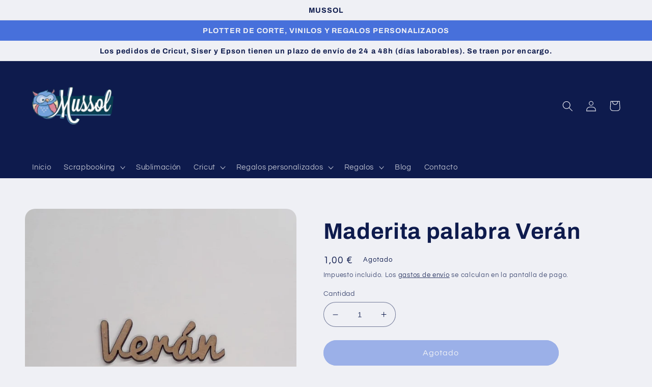

--- FILE ---
content_type: text/html; charset=utf-8
request_url: https://www.mussol.online/products/maderita-palabra-veran
body_size: 23089
content:
<!doctype html>
<html class="no-js" lang="es">
  <head>
    <meta charset="utf-8">
    <meta http-equiv="X-UA-Compatible" content="IE=edge">
    <meta name="viewport" content="width=device-width,initial-scale=1">
    <meta name="theme-color" content="">
    <link rel="canonical" href="https://www.mussol.online/products/maderita-palabra-veran">
    <link rel="preconnect" href="https://cdn.shopify.com" crossorigin><link rel="icon" type="image/png" href="//www.mussol.online/cdn/shop/files/buho-sin-letras.png?crop=center&height=32&v=1647211510&width=32"><link rel="preconnect" href="https://fonts.shopifycdn.com" crossorigin><title>
      Maderita palabra Verán
 &ndash; Mussol </title>

    
      <meta name="description" content="Maderita palabra Verán  Medidas aproximadas: altura de la mayúsculas 2cm, altura de las minúsculas 1cm.  Producto realizado por encargo. Tiempo de entrega aproximado: 5 días laborables. ">
    

    

<meta property="og:site_name" content="Mussol ">
<meta property="og:url" content="https://www.mussol.online/products/maderita-palabra-veran">
<meta property="og:title" content="Maderita palabra Verán">
<meta property="og:type" content="product">
<meta property="og:description" content="Maderita palabra Verán  Medidas aproximadas: altura de la mayúsculas 2cm, altura de las minúsculas 1cm.  Producto realizado por encargo. Tiempo de entrega aproximado: 5 días laborables. "><meta property="og:image" content="http://www.mussol.online/cdn/shop/files/veran.jpg?v=1685266208">
  <meta property="og:image:secure_url" content="https://www.mussol.online/cdn/shop/files/veran.jpg?v=1685266208">
  <meta property="og:image:width" content="1280">
  <meta property="og:image:height" content="1280"><meta property="og:price:amount" content="1,00">
  <meta property="og:price:currency" content="EUR"><meta name="twitter:card" content="summary_large_image">
<meta name="twitter:title" content="Maderita palabra Verán">
<meta name="twitter:description" content="Maderita palabra Verán  Medidas aproximadas: altura de la mayúsculas 2cm, altura de las minúsculas 1cm.  Producto realizado por encargo. Tiempo de entrega aproximado: 5 días laborables. ">


    <script src="//www.mussol.online/cdn/shop/t/5/assets/global.js?v=24850326154503943211660689121" defer="defer"></script>
    <script>window.performance && window.performance.mark && window.performance.mark('shopify.content_for_header.start');</script><meta id="shopify-digital-wallet" name="shopify-digital-wallet" content="/63838322902/digital_wallets/dialog">
<link rel="alternate" type="application/json+oembed" href="https://www.mussol.online/products/maderita-palabra-veran.oembed">
<script async="async" src="/checkouts/internal/preloads.js?locale=es-ES"></script>
<script id="shopify-features" type="application/json">{"accessToken":"81c935f898c3cccd2c2c1c72ffd5c837","betas":["rich-media-storefront-analytics"],"domain":"www.mussol.online","predictiveSearch":true,"shopId":63838322902,"locale":"es"}</script>
<script>var Shopify = Shopify || {};
Shopify.shop = "mussolonline.myshopify.com";
Shopify.locale = "es";
Shopify.currency = {"active":"EUR","rate":"1.0"};
Shopify.country = "ES";
Shopify.theme = {"name":"Refresh","id":135426015446,"schema_name":"Refresh","schema_version":"1.0.0","theme_store_id":1567,"role":"main"};
Shopify.theme.handle = "null";
Shopify.theme.style = {"id":null,"handle":null};
Shopify.cdnHost = "www.mussol.online/cdn";
Shopify.routes = Shopify.routes || {};
Shopify.routes.root = "/";</script>
<script type="module">!function(o){(o.Shopify=o.Shopify||{}).modules=!0}(window);</script>
<script>!function(o){function n(){var o=[];function n(){o.push(Array.prototype.slice.apply(arguments))}return n.q=o,n}var t=o.Shopify=o.Shopify||{};t.loadFeatures=n(),t.autoloadFeatures=n()}(window);</script>
<script id="shop-js-analytics" type="application/json">{"pageType":"product"}</script>
<script defer="defer" async type="module" src="//www.mussol.online/cdn/shopifycloud/shop-js/modules/v2/client.init-shop-cart-sync_2Gr3Q33f.es.esm.js"></script>
<script defer="defer" async type="module" src="//www.mussol.online/cdn/shopifycloud/shop-js/modules/v2/chunk.common_noJfOIa7.esm.js"></script>
<script defer="defer" async type="module" src="//www.mussol.online/cdn/shopifycloud/shop-js/modules/v2/chunk.modal_Deo2FJQo.esm.js"></script>
<script type="module">
  await import("//www.mussol.online/cdn/shopifycloud/shop-js/modules/v2/client.init-shop-cart-sync_2Gr3Q33f.es.esm.js");
await import("//www.mussol.online/cdn/shopifycloud/shop-js/modules/v2/chunk.common_noJfOIa7.esm.js");
await import("//www.mussol.online/cdn/shopifycloud/shop-js/modules/v2/chunk.modal_Deo2FJQo.esm.js");

  window.Shopify.SignInWithShop?.initShopCartSync?.({"fedCMEnabled":true,"windoidEnabled":true});

</script>
<script id="__st">var __st={"a":63838322902,"offset":3600,"reqid":"08006b36-965d-4405-a7e0-936a7811bc21-1769102680","pageurl":"www.mussol.online\/products\/maderita-palabra-veran","u":"10fb650395ee","p":"product","rtyp":"product","rid":8460670861650};</script>
<script>window.ShopifyPaypalV4VisibilityTracking = true;</script>
<script id="captcha-bootstrap">!function(){'use strict';const t='contact',e='account',n='new_comment',o=[[t,t],['blogs',n],['comments',n],[t,'customer']],c=[[e,'customer_login'],[e,'guest_login'],[e,'recover_customer_password'],[e,'create_customer']],r=t=>t.map((([t,e])=>`form[action*='/${t}']:not([data-nocaptcha='true']) input[name='form_type'][value='${e}']`)).join(','),a=t=>()=>t?[...document.querySelectorAll(t)].map((t=>t.form)):[];function s(){const t=[...o],e=r(t);return a(e)}const i='password',u='form_key',d=['recaptcha-v3-token','g-recaptcha-response','h-captcha-response',i],f=()=>{try{return window.sessionStorage}catch{return}},m='__shopify_v',_=t=>t.elements[u];function p(t,e,n=!1){try{const o=window.sessionStorage,c=JSON.parse(o.getItem(e)),{data:r}=function(t){const{data:e,action:n}=t;return t[m]||n?{data:e,action:n}:{data:t,action:n}}(c);for(const[e,n]of Object.entries(r))t.elements[e]&&(t.elements[e].value=n);n&&o.removeItem(e)}catch(o){console.error('form repopulation failed',{error:o})}}const l='form_type',E='cptcha';function T(t){t.dataset[E]=!0}const w=window,h=w.document,L='Shopify',v='ce_forms',y='captcha';let A=!1;((t,e)=>{const n=(g='f06e6c50-85a8-45c8-87d0-21a2b65856fe',I='https://cdn.shopify.com/shopifycloud/storefront-forms-hcaptcha/ce_storefront_forms_captcha_hcaptcha.v1.5.2.iife.js',D={infoText:'Protegido por hCaptcha',privacyText:'Privacidad',termsText:'Términos'},(t,e,n)=>{const o=w[L][v],c=o.bindForm;if(c)return c(t,g,e,D).then(n);var r;o.q.push([[t,g,e,D],n]),r=I,A||(h.body.append(Object.assign(h.createElement('script'),{id:'captcha-provider',async:!0,src:r})),A=!0)});var g,I,D;w[L]=w[L]||{},w[L][v]=w[L][v]||{},w[L][v].q=[],w[L][y]=w[L][y]||{},w[L][y].protect=function(t,e){n(t,void 0,e),T(t)},Object.freeze(w[L][y]),function(t,e,n,w,h,L){const[v,y,A,g]=function(t,e,n){const i=e?o:[],u=t?c:[],d=[...i,...u],f=r(d),m=r(i),_=r(d.filter((([t,e])=>n.includes(e))));return[a(f),a(m),a(_),s()]}(w,h,L),I=t=>{const e=t.target;return e instanceof HTMLFormElement?e:e&&e.form},D=t=>v().includes(t);t.addEventListener('submit',(t=>{const e=I(t);if(!e)return;const n=D(e)&&!e.dataset.hcaptchaBound&&!e.dataset.recaptchaBound,o=_(e),c=g().includes(e)&&(!o||!o.value);(n||c)&&t.preventDefault(),c&&!n&&(function(t){try{if(!f())return;!function(t){const e=f();if(!e)return;const n=_(t);if(!n)return;const o=n.value;o&&e.removeItem(o)}(t);const e=Array.from(Array(32),(()=>Math.random().toString(36)[2])).join('');!function(t,e){_(t)||t.append(Object.assign(document.createElement('input'),{type:'hidden',name:u})),t.elements[u].value=e}(t,e),function(t,e){const n=f();if(!n)return;const o=[...t.querySelectorAll(`input[type='${i}']`)].map((({name:t})=>t)),c=[...d,...o],r={};for(const[a,s]of new FormData(t).entries())c.includes(a)||(r[a]=s);n.setItem(e,JSON.stringify({[m]:1,action:t.action,data:r}))}(t,e)}catch(e){console.error('failed to persist form',e)}}(e),e.submit())}));const S=(t,e)=>{t&&!t.dataset[E]&&(n(t,e.some((e=>e===t))),T(t))};for(const o of['focusin','change'])t.addEventListener(o,(t=>{const e=I(t);D(e)&&S(e,y())}));const B=e.get('form_key'),M=e.get(l),P=B&&M;t.addEventListener('DOMContentLoaded',(()=>{const t=y();if(P)for(const e of t)e.elements[l].value===M&&p(e,B);[...new Set([...A(),...v().filter((t=>'true'===t.dataset.shopifyCaptcha))])].forEach((e=>S(e,t)))}))}(h,new URLSearchParams(w.location.search),n,t,e,['guest_login'])})(!0,!0)}();</script>
<script integrity="sha256-4kQ18oKyAcykRKYeNunJcIwy7WH5gtpwJnB7kiuLZ1E=" data-source-attribution="shopify.loadfeatures" defer="defer" src="//www.mussol.online/cdn/shopifycloud/storefront/assets/storefront/load_feature-a0a9edcb.js" crossorigin="anonymous"></script>
<script data-source-attribution="shopify.dynamic_checkout.dynamic.init">var Shopify=Shopify||{};Shopify.PaymentButton=Shopify.PaymentButton||{isStorefrontPortableWallets:!0,init:function(){window.Shopify.PaymentButton.init=function(){};var t=document.createElement("script");t.src="https://www.mussol.online/cdn/shopifycloud/portable-wallets/latest/portable-wallets.es.js",t.type="module",document.head.appendChild(t)}};
</script>
<script data-source-attribution="shopify.dynamic_checkout.buyer_consent">
  function portableWalletsHideBuyerConsent(e){var t=document.getElementById("shopify-buyer-consent"),n=document.getElementById("shopify-subscription-policy-button");t&&n&&(t.classList.add("hidden"),t.setAttribute("aria-hidden","true"),n.removeEventListener("click",e))}function portableWalletsShowBuyerConsent(e){var t=document.getElementById("shopify-buyer-consent"),n=document.getElementById("shopify-subscription-policy-button");t&&n&&(t.classList.remove("hidden"),t.removeAttribute("aria-hidden"),n.addEventListener("click",e))}window.Shopify?.PaymentButton&&(window.Shopify.PaymentButton.hideBuyerConsent=portableWalletsHideBuyerConsent,window.Shopify.PaymentButton.showBuyerConsent=portableWalletsShowBuyerConsent);
</script>
<script data-source-attribution="shopify.dynamic_checkout.cart.bootstrap">document.addEventListener("DOMContentLoaded",(function(){function t(){return document.querySelector("shopify-accelerated-checkout-cart, shopify-accelerated-checkout")}if(t())Shopify.PaymentButton.init();else{new MutationObserver((function(e,n){t()&&(Shopify.PaymentButton.init(),n.disconnect())})).observe(document.body,{childList:!0,subtree:!0})}}));
</script>
<script id='scb4127' type='text/javascript' async='' src='https://www.mussol.online/cdn/shopifycloud/privacy-banner/storefront-banner.js'></script><script id="sections-script" data-sections="product-recommendations,header,footer" defer="defer" src="//www.mussol.online/cdn/shop/t/5/compiled_assets/scripts.js?v=624"></script>
<script>window.performance && window.performance.mark && window.performance.mark('shopify.content_for_header.end');</script>


    <style data-shopify>
      @font-face {
  font-family: Questrial;
  font-weight: 400;
  font-style: normal;
  font-display: swap;
  src: url("//www.mussol.online/cdn/fonts/questrial/questrial_n4.66abac5d8209a647b4bf8089b0451928ef144c07.woff2") format("woff2"),
       url("//www.mussol.online/cdn/fonts/questrial/questrial_n4.e86c53e77682db9bf4b0ee2dd71f214dc16adda4.woff") format("woff");
}

      
      
      
      @font-face {
  font-family: Archivo;
  font-weight: 700;
  font-style: normal;
  font-display: swap;
  src: url("//www.mussol.online/cdn/fonts/archivo/archivo_n7.651b020b3543640c100112be6f1c1b8e816c7f13.woff2") format("woff2"),
       url("//www.mussol.online/cdn/fonts/archivo/archivo_n7.7e9106d320e6594976a7dcb57957f3e712e83c96.woff") format("woff");
}


      :root {
        --font-body-family: Questrial, sans-serif;
        --font-body-style: normal;
        --font-body-weight: 400;
        --font-body-weight-bold: 700;

        --font-heading-family: Archivo, sans-serif;
        --font-heading-style: normal;
        --font-heading-weight: 700;

        --font-body-scale: 1.05;
        --font-heading-scale: 1.0476190476190477;

        --color-base-text: 14, 27, 77;
        --color-shadow: 14, 27, 77;
        --color-base-background-1: 239, 240, 245;
        --color-base-background-2: 255, 255, 255;
        --color-base-solid-button-labels: 239, 240, 245;
        --color-base-outline-button-labels: 14, 27, 77;
        --color-base-accent-1: 71, 112, 219;
        --color-base-accent-2: 14, 27, 77;
        --payment-terms-background-color: #eff0f5;

        --gradient-base-background-1: #eff0f5;
        --gradient-base-background-2: #FFFFFF;
        --gradient-base-accent-1: #4770db;
        --gradient-base-accent-2: #0e1b4d;

        --media-padding: px;
        --media-border-opacity: 0.1;
        --media-border-width: 0px;
        --media-radius: 20px;
        --media-shadow-opacity: 0.0;
        --media-shadow-horizontal-offset: 0px;
        --media-shadow-vertical-offset: 4px;
        --media-shadow-blur-radius: 5px;
        --media-shadow-visible: 0;

        --page-width: 120rem;
        --page-width-margin: 0rem;

        --card-image-padding: 1.6rem;
        --card-corner-radius: 1.8rem;
        --card-text-alignment: left;
        --card-border-width: 0.1rem;
        --card-border-opacity: 1.0;
        --card-shadow-opacity: 0.0;
        --card-shadow-horizontal-offset: 0.0rem;
        --card-shadow-vertical-offset: 0.4rem;
        --card-shadow-blur-radius: 0.5rem;

        --badge-corner-radius: 0.0rem;

        --popup-border-width: 1px;
        --popup-border-opacity: 0.1;
        --popup-corner-radius: 18px;
        --popup-shadow-opacity: 0.0;
        --popup-shadow-horizontal-offset: 0px;
        --popup-shadow-vertical-offset: 4px;
        --popup-shadow-blur-radius: 5px;

        --drawer-border-width: 0px;
        --drawer-border-opacity: 0.1;
        --drawer-shadow-opacity: 0.0;
        --drawer-shadow-horizontal-offset: 0px;
        --drawer-shadow-vertical-offset: 4px;
        --drawer-shadow-blur-radius: 5px;

        --spacing-sections-desktop: 0px;
        --spacing-sections-mobile: 0px;

        --grid-desktop-vertical-spacing: 28px;
        --grid-desktop-horizontal-spacing: 28px;
        --grid-mobile-vertical-spacing: 14px;
        --grid-mobile-horizontal-spacing: 14px;

        --text-boxes-border-opacity: 0.1;
        --text-boxes-border-width: 0px;
        --text-boxes-radius: 20px;
        --text-boxes-shadow-opacity: 0.0;
        --text-boxes-shadow-horizontal-offset: 0px;
        --text-boxes-shadow-vertical-offset: 4px;
        --text-boxes-shadow-blur-radius: 5px;

        --buttons-radius: 40px;
        --buttons-radius-outset: 41px;
        --buttons-border-width: 1px;
        --buttons-border-opacity: 1.0;
        --buttons-shadow-opacity: 0.0;
        --buttons-shadow-horizontal-offset: 0px;
        --buttons-shadow-vertical-offset: 4px;
        --buttons-shadow-blur-radius: 5px;
        --buttons-border-offset: 0.3px;

        --inputs-radius: 26px;
        --inputs-border-width: 1px;
        --inputs-border-opacity: 0.55;
        --inputs-shadow-opacity: 0.0;
        --inputs-shadow-horizontal-offset: 0px;
        --inputs-margin-offset: 0px;
        --inputs-shadow-vertical-offset: 4px;
        --inputs-shadow-blur-radius: 5px;
        --inputs-radius-outset: 27px;

        --variant-pills-radius: 40px;
        --variant-pills-border-width: 1px;
        --variant-pills-border-opacity: 0.55;
        --variant-pills-shadow-opacity: 0.0;
        --variant-pills-shadow-horizontal-offset: 0px;
        --variant-pills-shadow-vertical-offset: 4px;
        --variant-pills-shadow-blur-radius: 5px;
      }

      *,
      *::before,
      *::after {
        box-sizing: inherit;
      }

      html {
        box-sizing: border-box;
        font-size: calc(var(--font-body-scale) * 62.5%);
        height: 100%;
      }

      body {
        display: grid;
        grid-template-rows: auto auto 1fr auto;
        grid-template-columns: 100%;
        min-height: 100%;
        margin: 0;
        font-size: 1.5rem;
        letter-spacing: 0.06rem;
        line-height: calc(1 + 0.8 / var(--font-body-scale));
        font-family: var(--font-body-family);
        font-style: var(--font-body-style);
        font-weight: var(--font-body-weight);
      }

      @media screen and (min-width: 750px) {
        body {
          font-size: 1.6rem;
        }
      }
    </style>

    <link href="//www.mussol.online/cdn/shop/t/5/assets/base.css?v=7723521771849799541660689122" rel="stylesheet" type="text/css" media="all" />
<link rel="preload" as="font" href="//www.mussol.online/cdn/fonts/questrial/questrial_n4.66abac5d8209a647b4bf8089b0451928ef144c07.woff2" type="font/woff2" crossorigin><link rel="preload" as="font" href="//www.mussol.online/cdn/fonts/archivo/archivo_n7.651b020b3543640c100112be6f1c1b8e816c7f13.woff2" type="font/woff2" crossorigin><link rel="stylesheet" href="//www.mussol.online/cdn/shop/t/5/assets/component-predictive-search.css?v=165644661289088488651660689121" media="print" onload="this.media='all'"><script>document.documentElement.className = document.documentElement.className.replace('no-js', 'js');
    if (Shopify.designMode) {
      document.documentElement.classList.add('shopify-design-mode');
    }
    </script>
  <link href="https://monorail-edge.shopifysvc.com" rel="dns-prefetch">
<script>(function(){if ("sendBeacon" in navigator && "performance" in window) {try {var session_token_from_headers = performance.getEntriesByType('navigation')[0].serverTiming.find(x => x.name == '_s').description;} catch {var session_token_from_headers = undefined;}var session_cookie_matches = document.cookie.match(/_shopify_s=([^;]*)/);var session_token_from_cookie = session_cookie_matches && session_cookie_matches.length === 2 ? session_cookie_matches[1] : "";var session_token = session_token_from_headers || session_token_from_cookie || "";function handle_abandonment_event(e) {var entries = performance.getEntries().filter(function(entry) {return /monorail-edge.shopifysvc.com/.test(entry.name);});if (!window.abandonment_tracked && entries.length === 0) {window.abandonment_tracked = true;var currentMs = Date.now();var navigation_start = performance.timing.navigationStart;var payload = {shop_id: 63838322902,url: window.location.href,navigation_start,duration: currentMs - navigation_start,session_token,page_type: "product"};window.navigator.sendBeacon("https://monorail-edge.shopifysvc.com/v1/produce", JSON.stringify({schema_id: "online_store_buyer_site_abandonment/1.1",payload: payload,metadata: {event_created_at_ms: currentMs,event_sent_at_ms: currentMs}}));}}window.addEventListener('pagehide', handle_abandonment_event);}}());</script>
<script id="web-pixels-manager-setup">(function e(e,d,r,n,o){if(void 0===o&&(o={}),!Boolean(null===(a=null===(i=window.Shopify)||void 0===i?void 0:i.analytics)||void 0===a?void 0:a.replayQueue)){var i,a;window.Shopify=window.Shopify||{};var t=window.Shopify;t.analytics=t.analytics||{};var s=t.analytics;s.replayQueue=[],s.publish=function(e,d,r){return s.replayQueue.push([e,d,r]),!0};try{self.performance.mark("wpm:start")}catch(e){}var l=function(){var e={modern:/Edge?\/(1{2}[4-9]|1[2-9]\d|[2-9]\d{2}|\d{4,})\.\d+(\.\d+|)|Firefox\/(1{2}[4-9]|1[2-9]\d|[2-9]\d{2}|\d{4,})\.\d+(\.\d+|)|Chrom(ium|e)\/(9{2}|\d{3,})\.\d+(\.\d+|)|(Maci|X1{2}).+ Version\/(15\.\d+|(1[6-9]|[2-9]\d|\d{3,})\.\d+)([,.]\d+|)( \(\w+\)|)( Mobile\/\w+|) Safari\/|Chrome.+OPR\/(9{2}|\d{3,})\.\d+\.\d+|(CPU[ +]OS|iPhone[ +]OS|CPU[ +]iPhone|CPU IPhone OS|CPU iPad OS)[ +]+(15[._]\d+|(1[6-9]|[2-9]\d|\d{3,})[._]\d+)([._]\d+|)|Android:?[ /-](13[3-9]|1[4-9]\d|[2-9]\d{2}|\d{4,})(\.\d+|)(\.\d+|)|Android.+Firefox\/(13[5-9]|1[4-9]\d|[2-9]\d{2}|\d{4,})\.\d+(\.\d+|)|Android.+Chrom(ium|e)\/(13[3-9]|1[4-9]\d|[2-9]\d{2}|\d{4,})\.\d+(\.\d+|)|SamsungBrowser\/([2-9]\d|\d{3,})\.\d+/,legacy:/Edge?\/(1[6-9]|[2-9]\d|\d{3,})\.\d+(\.\d+|)|Firefox\/(5[4-9]|[6-9]\d|\d{3,})\.\d+(\.\d+|)|Chrom(ium|e)\/(5[1-9]|[6-9]\d|\d{3,})\.\d+(\.\d+|)([\d.]+$|.*Safari\/(?![\d.]+ Edge\/[\d.]+$))|(Maci|X1{2}).+ Version\/(10\.\d+|(1[1-9]|[2-9]\d|\d{3,})\.\d+)([,.]\d+|)( \(\w+\)|)( Mobile\/\w+|) Safari\/|Chrome.+OPR\/(3[89]|[4-9]\d|\d{3,})\.\d+\.\d+|(CPU[ +]OS|iPhone[ +]OS|CPU[ +]iPhone|CPU IPhone OS|CPU iPad OS)[ +]+(10[._]\d+|(1[1-9]|[2-9]\d|\d{3,})[._]\d+)([._]\d+|)|Android:?[ /-](13[3-9]|1[4-9]\d|[2-9]\d{2}|\d{4,})(\.\d+|)(\.\d+|)|Mobile Safari.+OPR\/([89]\d|\d{3,})\.\d+\.\d+|Android.+Firefox\/(13[5-9]|1[4-9]\d|[2-9]\d{2}|\d{4,})\.\d+(\.\d+|)|Android.+Chrom(ium|e)\/(13[3-9]|1[4-9]\d|[2-9]\d{2}|\d{4,})\.\d+(\.\d+|)|Android.+(UC? ?Browser|UCWEB|U3)[ /]?(15\.([5-9]|\d{2,})|(1[6-9]|[2-9]\d|\d{3,})\.\d+)\.\d+|SamsungBrowser\/(5\.\d+|([6-9]|\d{2,})\.\d+)|Android.+MQ{2}Browser\/(14(\.(9|\d{2,})|)|(1[5-9]|[2-9]\d|\d{3,})(\.\d+|))(\.\d+|)|K[Aa][Ii]OS\/(3\.\d+|([4-9]|\d{2,})\.\d+)(\.\d+|)/},d=e.modern,r=e.legacy,n=navigator.userAgent;return n.match(d)?"modern":n.match(r)?"legacy":"unknown"}(),u="modern"===l?"modern":"legacy",c=(null!=n?n:{modern:"",legacy:""})[u],f=function(e){return[e.baseUrl,"/wpm","/b",e.hashVersion,"modern"===e.buildTarget?"m":"l",".js"].join("")}({baseUrl:d,hashVersion:r,buildTarget:u}),m=function(e){var d=e.version,r=e.bundleTarget,n=e.surface,o=e.pageUrl,i=e.monorailEndpoint;return{emit:function(e){var a=e.status,t=e.errorMsg,s=(new Date).getTime(),l=JSON.stringify({metadata:{event_sent_at_ms:s},events:[{schema_id:"web_pixels_manager_load/3.1",payload:{version:d,bundle_target:r,page_url:o,status:a,surface:n,error_msg:t},metadata:{event_created_at_ms:s}}]});if(!i)return console&&console.warn&&console.warn("[Web Pixels Manager] No Monorail endpoint provided, skipping logging."),!1;try{return self.navigator.sendBeacon.bind(self.navigator)(i,l)}catch(e){}var u=new XMLHttpRequest;try{return u.open("POST",i,!0),u.setRequestHeader("Content-Type","text/plain"),u.send(l),!0}catch(e){return console&&console.warn&&console.warn("[Web Pixels Manager] Got an unhandled error while logging to Monorail."),!1}}}}({version:r,bundleTarget:l,surface:e.surface,pageUrl:self.location.href,monorailEndpoint:e.monorailEndpoint});try{o.browserTarget=l,function(e){var d=e.src,r=e.async,n=void 0===r||r,o=e.onload,i=e.onerror,a=e.sri,t=e.scriptDataAttributes,s=void 0===t?{}:t,l=document.createElement("script"),u=document.querySelector("head"),c=document.querySelector("body");if(l.async=n,l.src=d,a&&(l.integrity=a,l.crossOrigin="anonymous"),s)for(var f in s)if(Object.prototype.hasOwnProperty.call(s,f))try{l.dataset[f]=s[f]}catch(e){}if(o&&l.addEventListener("load",o),i&&l.addEventListener("error",i),u)u.appendChild(l);else{if(!c)throw new Error("Did not find a head or body element to append the script");c.appendChild(l)}}({src:f,async:!0,onload:function(){if(!function(){var e,d;return Boolean(null===(d=null===(e=window.Shopify)||void 0===e?void 0:e.analytics)||void 0===d?void 0:d.initialized)}()){var d=window.webPixelsManager.init(e)||void 0;if(d){var r=window.Shopify.analytics;r.replayQueue.forEach((function(e){var r=e[0],n=e[1],o=e[2];d.publishCustomEvent(r,n,o)})),r.replayQueue=[],r.publish=d.publishCustomEvent,r.visitor=d.visitor,r.initialized=!0}}},onerror:function(){return m.emit({status:"failed",errorMsg:"".concat(f," has failed to load")})},sri:function(e){var d=/^sha384-[A-Za-z0-9+/=]+$/;return"string"==typeof e&&d.test(e)}(c)?c:"",scriptDataAttributes:o}),m.emit({status:"loading"})}catch(e){m.emit({status:"failed",errorMsg:(null==e?void 0:e.message)||"Unknown error"})}}})({shopId: 63838322902,storefrontBaseUrl: "https://www.mussol.online",extensionsBaseUrl: "https://extensions.shopifycdn.com/cdn/shopifycloud/web-pixels-manager",monorailEndpoint: "https://monorail-edge.shopifysvc.com/unstable/produce_batch",surface: "storefront-renderer",enabledBetaFlags: ["2dca8a86"],webPixelsConfigList: [{"id":"shopify-app-pixel","configuration":"{}","eventPayloadVersion":"v1","runtimeContext":"STRICT","scriptVersion":"0450","apiClientId":"shopify-pixel","type":"APP","privacyPurposes":["ANALYTICS","MARKETING"]},{"id":"shopify-custom-pixel","eventPayloadVersion":"v1","runtimeContext":"LAX","scriptVersion":"0450","apiClientId":"shopify-pixel","type":"CUSTOM","privacyPurposes":["ANALYTICS","MARKETING"]}],isMerchantRequest: false,initData: {"shop":{"name":"Mussol ","paymentSettings":{"currencyCode":"EUR"},"myshopifyDomain":"mussolonline.myshopify.com","countryCode":"ES","storefrontUrl":"https:\/\/www.mussol.online"},"customer":null,"cart":null,"checkout":null,"productVariants":[{"price":{"amount":1.0,"currencyCode":"EUR"},"product":{"title":"Maderita palabra Verán","vendor":"Mussol","id":"8460670861650","untranslatedTitle":"Maderita palabra Verán","url":"\/products\/maderita-palabra-veran","type":""},"id":"46643492618578","image":{"src":"\/\/www.mussol.online\/cdn\/shop\/files\/veran.jpg?v=1685266208"},"sku":"","title":"Default Title","untranslatedTitle":"Default Title"}],"purchasingCompany":null},},"https://www.mussol.online/cdn","fcfee988w5aeb613cpc8e4bc33m6693e112",{"modern":"","legacy":""},{"shopId":"63838322902","storefrontBaseUrl":"https:\/\/www.mussol.online","extensionBaseUrl":"https:\/\/extensions.shopifycdn.com\/cdn\/shopifycloud\/web-pixels-manager","surface":"storefront-renderer","enabledBetaFlags":"[\"2dca8a86\"]","isMerchantRequest":"false","hashVersion":"fcfee988w5aeb613cpc8e4bc33m6693e112","publish":"custom","events":"[[\"page_viewed\",{}],[\"product_viewed\",{\"productVariant\":{\"price\":{\"amount\":1.0,\"currencyCode\":\"EUR\"},\"product\":{\"title\":\"Maderita palabra Verán\",\"vendor\":\"Mussol\",\"id\":\"8460670861650\",\"untranslatedTitle\":\"Maderita palabra Verán\",\"url\":\"\/products\/maderita-palabra-veran\",\"type\":\"\"},\"id\":\"46643492618578\",\"image\":{\"src\":\"\/\/www.mussol.online\/cdn\/shop\/files\/veran.jpg?v=1685266208\"},\"sku\":\"\",\"title\":\"Default Title\",\"untranslatedTitle\":\"Default Title\"}}]]"});</script><script>
  window.ShopifyAnalytics = window.ShopifyAnalytics || {};
  window.ShopifyAnalytics.meta = window.ShopifyAnalytics.meta || {};
  window.ShopifyAnalytics.meta.currency = 'EUR';
  var meta = {"product":{"id":8460670861650,"gid":"gid:\/\/shopify\/Product\/8460670861650","vendor":"Mussol","type":"","handle":"maderita-palabra-veran","variants":[{"id":46643492618578,"price":100,"name":"Maderita palabra Verán","public_title":null,"sku":""}],"remote":false},"page":{"pageType":"product","resourceType":"product","resourceId":8460670861650,"requestId":"08006b36-965d-4405-a7e0-936a7811bc21-1769102680"}};
  for (var attr in meta) {
    window.ShopifyAnalytics.meta[attr] = meta[attr];
  }
</script>
<script class="analytics">
  (function () {
    var customDocumentWrite = function(content) {
      var jquery = null;

      if (window.jQuery) {
        jquery = window.jQuery;
      } else if (window.Checkout && window.Checkout.$) {
        jquery = window.Checkout.$;
      }

      if (jquery) {
        jquery('body').append(content);
      }
    };

    var hasLoggedConversion = function(token) {
      if (token) {
        return document.cookie.indexOf('loggedConversion=' + token) !== -1;
      }
      return false;
    }

    var setCookieIfConversion = function(token) {
      if (token) {
        var twoMonthsFromNow = new Date(Date.now());
        twoMonthsFromNow.setMonth(twoMonthsFromNow.getMonth() + 2);

        document.cookie = 'loggedConversion=' + token + '; expires=' + twoMonthsFromNow;
      }
    }

    var trekkie = window.ShopifyAnalytics.lib = window.trekkie = window.trekkie || [];
    if (trekkie.integrations) {
      return;
    }
    trekkie.methods = [
      'identify',
      'page',
      'ready',
      'track',
      'trackForm',
      'trackLink'
    ];
    trekkie.factory = function(method) {
      return function() {
        var args = Array.prototype.slice.call(arguments);
        args.unshift(method);
        trekkie.push(args);
        return trekkie;
      };
    };
    for (var i = 0; i < trekkie.methods.length; i++) {
      var key = trekkie.methods[i];
      trekkie[key] = trekkie.factory(key);
    }
    trekkie.load = function(config) {
      trekkie.config = config || {};
      trekkie.config.initialDocumentCookie = document.cookie;
      var first = document.getElementsByTagName('script')[0];
      var script = document.createElement('script');
      script.type = 'text/javascript';
      script.onerror = function(e) {
        var scriptFallback = document.createElement('script');
        scriptFallback.type = 'text/javascript';
        scriptFallback.onerror = function(error) {
                var Monorail = {
      produce: function produce(monorailDomain, schemaId, payload) {
        var currentMs = new Date().getTime();
        var event = {
          schema_id: schemaId,
          payload: payload,
          metadata: {
            event_created_at_ms: currentMs,
            event_sent_at_ms: currentMs
          }
        };
        return Monorail.sendRequest("https://" + monorailDomain + "/v1/produce", JSON.stringify(event));
      },
      sendRequest: function sendRequest(endpointUrl, payload) {
        // Try the sendBeacon API
        if (window && window.navigator && typeof window.navigator.sendBeacon === 'function' && typeof window.Blob === 'function' && !Monorail.isIos12()) {
          var blobData = new window.Blob([payload], {
            type: 'text/plain'
          });

          if (window.navigator.sendBeacon(endpointUrl, blobData)) {
            return true;
          } // sendBeacon was not successful

        } // XHR beacon

        var xhr = new XMLHttpRequest();

        try {
          xhr.open('POST', endpointUrl);
          xhr.setRequestHeader('Content-Type', 'text/plain');
          xhr.send(payload);
        } catch (e) {
          console.log(e);
        }

        return false;
      },
      isIos12: function isIos12() {
        return window.navigator.userAgent.lastIndexOf('iPhone; CPU iPhone OS 12_') !== -1 || window.navigator.userAgent.lastIndexOf('iPad; CPU OS 12_') !== -1;
      }
    };
    Monorail.produce('monorail-edge.shopifysvc.com',
      'trekkie_storefront_load_errors/1.1',
      {shop_id: 63838322902,
      theme_id: 135426015446,
      app_name: "storefront",
      context_url: window.location.href,
      source_url: "//www.mussol.online/cdn/s/trekkie.storefront.46a754ac07d08c656eb845cfbf513dd9a18d4ced.min.js"});

        };
        scriptFallback.async = true;
        scriptFallback.src = '//www.mussol.online/cdn/s/trekkie.storefront.46a754ac07d08c656eb845cfbf513dd9a18d4ced.min.js';
        first.parentNode.insertBefore(scriptFallback, first);
      };
      script.async = true;
      script.src = '//www.mussol.online/cdn/s/trekkie.storefront.46a754ac07d08c656eb845cfbf513dd9a18d4ced.min.js';
      first.parentNode.insertBefore(script, first);
    };
    trekkie.load(
      {"Trekkie":{"appName":"storefront","development":false,"defaultAttributes":{"shopId":63838322902,"isMerchantRequest":null,"themeId":135426015446,"themeCityHash":"9895285667066963461","contentLanguage":"es","currency":"EUR","eventMetadataId":"6162d8ab-1651-4b26-b6f0-f5c90505edf6"},"isServerSideCookieWritingEnabled":true,"monorailRegion":"shop_domain","enabledBetaFlags":["65f19447"]},"Session Attribution":{},"S2S":{"facebookCapiEnabled":false,"source":"trekkie-storefront-renderer","apiClientId":580111}}
    );

    var loaded = false;
    trekkie.ready(function() {
      if (loaded) return;
      loaded = true;

      window.ShopifyAnalytics.lib = window.trekkie;

      var originalDocumentWrite = document.write;
      document.write = customDocumentWrite;
      try { window.ShopifyAnalytics.merchantGoogleAnalytics.call(this); } catch(error) {};
      document.write = originalDocumentWrite;

      window.ShopifyAnalytics.lib.page(null,{"pageType":"product","resourceType":"product","resourceId":8460670861650,"requestId":"08006b36-965d-4405-a7e0-936a7811bc21-1769102680","shopifyEmitted":true});

      var match = window.location.pathname.match(/checkouts\/(.+)\/(thank_you|post_purchase)/)
      var token = match? match[1]: undefined;
      if (!hasLoggedConversion(token)) {
        setCookieIfConversion(token);
        window.ShopifyAnalytics.lib.track("Viewed Product",{"currency":"EUR","variantId":46643492618578,"productId":8460670861650,"productGid":"gid:\/\/shopify\/Product\/8460670861650","name":"Maderita palabra Verán","price":"1.00","sku":"","brand":"Mussol","variant":null,"category":"","nonInteraction":true,"remote":false},undefined,undefined,{"shopifyEmitted":true});
      window.ShopifyAnalytics.lib.track("monorail:\/\/trekkie_storefront_viewed_product\/1.1",{"currency":"EUR","variantId":46643492618578,"productId":8460670861650,"productGid":"gid:\/\/shopify\/Product\/8460670861650","name":"Maderita palabra Verán","price":"1.00","sku":"","brand":"Mussol","variant":null,"category":"","nonInteraction":true,"remote":false,"referer":"https:\/\/www.mussol.online\/products\/maderita-palabra-veran"});
      }
    });


        var eventsListenerScript = document.createElement('script');
        eventsListenerScript.async = true;
        eventsListenerScript.src = "//www.mussol.online/cdn/shopifycloud/storefront/assets/shop_events_listener-3da45d37.js";
        document.getElementsByTagName('head')[0].appendChild(eventsListenerScript);

})();</script>
<script
  defer
  src="https://www.mussol.online/cdn/shopifycloud/perf-kit/shopify-perf-kit-3.0.4.min.js"
  data-application="storefront-renderer"
  data-shop-id="63838322902"
  data-render-region="gcp-us-east1"
  data-page-type="product"
  data-theme-instance-id="135426015446"
  data-theme-name="Refresh"
  data-theme-version="1.0.0"
  data-monorail-region="shop_domain"
  data-resource-timing-sampling-rate="10"
  data-shs="true"
  data-shs-beacon="true"
  data-shs-export-with-fetch="true"
  data-shs-logs-sample-rate="1"
  data-shs-beacon-endpoint="https://www.mussol.online/api/collect"
></script>
</head>

  <body class="gradient">
    <a class="skip-to-content-link button visually-hidden" href="#MainContent">
      Ir directamente al contenido
    </a><div id="shopify-section-announcement-bar" class="shopify-section"><div class="announcement-bar color-background-1 gradient" role="region" aria-label="Anuncio" ><p class="announcement-bar__message h5">
                MUSSOL
</p></div><div class="announcement-bar color-accent-1 gradient" role="region" aria-label="Anuncio" ><p class="announcement-bar__message h5">
                PLOTTER DE CORTE, VINILOS Y REGALOS PERSONALIZADOS
</p></div><div class="announcement-bar color-background-1 gradient" role="region" aria-label="Anuncio" ><p class="announcement-bar__message h5">
                Los pedidos de Cricut, Siser y Epson tienen un plazo de envío de 24 a 48h (días laborables). Se traen por encargo.
</p></div>
</div>
    <div id="shopify-section-header" class="shopify-section section-header"><link rel="stylesheet" href="//www.mussol.online/cdn/shop/t/5/assets/component-list-menu.css?v=151968516119678728991660689122" media="print" onload="this.media='all'">
<link rel="stylesheet" href="//www.mussol.online/cdn/shop/t/5/assets/component-search.css?v=96455689198851321781660689121" media="print" onload="this.media='all'">
<link rel="stylesheet" href="//www.mussol.online/cdn/shop/t/5/assets/component-menu-drawer.css?v=182311192829367774911660689121" media="print" onload="this.media='all'">
<link rel="stylesheet" href="//www.mussol.online/cdn/shop/t/5/assets/component-cart-notification.css?v=119852831333870967341660689120" media="print" onload="this.media='all'">
<link rel="stylesheet" href="//www.mussol.online/cdn/shop/t/5/assets/component-cart-items.css?v=23917223812499722491660689122" media="print" onload="this.media='all'"><link rel="stylesheet" href="//www.mussol.online/cdn/shop/t/5/assets/component-price.css?v=112673864592427438181660689121" media="print" onload="this.media='all'">
  <link rel="stylesheet" href="//www.mussol.online/cdn/shop/t/5/assets/component-loading-overlay.css?v=167310470843593579841660689123" media="print" onload="this.media='all'"><noscript><link href="//www.mussol.online/cdn/shop/t/5/assets/component-list-menu.css?v=151968516119678728991660689122" rel="stylesheet" type="text/css" media="all" /></noscript>
<noscript><link href="//www.mussol.online/cdn/shop/t/5/assets/component-search.css?v=96455689198851321781660689121" rel="stylesheet" type="text/css" media="all" /></noscript>
<noscript><link href="//www.mussol.online/cdn/shop/t/5/assets/component-menu-drawer.css?v=182311192829367774911660689121" rel="stylesheet" type="text/css" media="all" /></noscript>
<noscript><link href="//www.mussol.online/cdn/shop/t/5/assets/component-cart-notification.css?v=119852831333870967341660689120" rel="stylesheet" type="text/css" media="all" /></noscript>
<noscript><link href="//www.mussol.online/cdn/shop/t/5/assets/component-cart-items.css?v=23917223812499722491660689122" rel="stylesheet" type="text/css" media="all" /></noscript>

<style>
  header-drawer {
    justify-self: start;
    margin-left: -1.2rem;
  }

  .header__heading-logo {
    max-width: 160px;
  }

  @media screen and (min-width: 990px) {
    header-drawer {
      display: none;
    }
  }

  .menu-drawer-container {
    display: flex;
  }

  .list-menu {
    list-style: none;
    padding: 0;
    margin: 0;
  }

  .list-menu--inline {
    display: inline-flex;
    flex-wrap: wrap;
  }

  summary.list-menu__item {
    padding-right: 2.7rem;
  }

  .list-menu__item {
    display: flex;
    align-items: center;
    line-height: calc(1 + 0.3 / var(--font-body-scale));
  }

  .list-menu__item--link {
    text-decoration: none;
    padding-bottom: 1rem;
    padding-top: 1rem;
    line-height: calc(1 + 0.8 / var(--font-body-scale));
  }

  @media screen and (min-width: 750px) {
    .list-menu__item--link {
      padding-bottom: 0.5rem;
      padding-top: 0.5rem;
    }
  }
</style><style data-shopify>.header {
    padding-top: 0px;
    padding-bottom: 0px;
  }

  .section-header {
    margin-bottom: 0px;
  }

  @media screen and (min-width: 750px) {
    .section-header {
      margin-bottom: 0px;
    }
  }

  @media screen and (min-width: 990px) {
    .header {
      padding-top: 0px;
      padding-bottom: 0px;
    }
  }</style><script src="//www.mussol.online/cdn/shop/t/5/assets/details-disclosure.js?v=153497636716254413831660689122" defer="defer"></script>
<script src="//www.mussol.online/cdn/shop/t/5/assets/details-modal.js?v=4511761896672669691660689122" defer="defer"></script>
<script src="//www.mussol.online/cdn/shop/t/5/assets/cart-notification.js?v=31179948596492670111660689121" defer="defer"></script><svg xmlns="http://www.w3.org/2000/svg" class="hidden">
  <symbol id="icon-search" viewbox="0 0 18 19" fill="none">
    <path fill-rule="evenodd" clip-rule="evenodd" d="M11.03 11.68A5.784 5.784 0 112.85 3.5a5.784 5.784 0 018.18 8.18zm.26 1.12a6.78 6.78 0 11.72-.7l5.4 5.4a.5.5 0 11-.71.7l-5.41-5.4z" fill="currentColor"/>
  </symbol>

  <symbol id="icon-close" class="icon icon-close" fill="none" viewBox="0 0 18 17">
    <path d="M.865 15.978a.5.5 0 00.707.707l7.433-7.431 7.579 7.282a.501.501 0 00.846-.37.5.5 0 00-.153-.351L9.712 8.546l7.417-7.416a.5.5 0 10-.707-.708L8.991 7.853 1.413.573a.5.5 0 10-.693.72l7.563 7.268-7.418 7.417z" fill="currentColor">
  </symbol>
</svg>
<div class="header-wrapper color-inverse gradient">
  <header class="header header--top-left page-width header--has-menu"><header-drawer data-breakpoint="tablet">
        <details id="Details-menu-drawer-container" class="menu-drawer-container">
          <summary class="header__icon header__icon--menu header__icon--summary link focus-inset" aria-label="Menú">
            <span>
              <svg xmlns="http://www.w3.org/2000/svg" aria-hidden="true" focusable="false" role="presentation" class="icon icon-hamburger" fill="none" viewBox="0 0 18 16">
  <path d="M1 .5a.5.5 0 100 1h15.71a.5.5 0 000-1H1zM.5 8a.5.5 0 01.5-.5h15.71a.5.5 0 010 1H1A.5.5 0 01.5 8zm0 7a.5.5 0 01.5-.5h15.71a.5.5 0 010 1H1a.5.5 0 01-.5-.5z" fill="currentColor">
</svg>

              <svg xmlns="http://www.w3.org/2000/svg" aria-hidden="true" focusable="false" role="presentation" class="icon icon-close" fill="none" viewBox="0 0 18 17">
  <path d="M.865 15.978a.5.5 0 00.707.707l7.433-7.431 7.579 7.282a.501.501 0 00.846-.37.5.5 0 00-.153-.351L9.712 8.546l7.417-7.416a.5.5 0 10-.707-.708L8.991 7.853 1.413.573a.5.5 0 10-.693.72l7.563 7.268-7.418 7.417z" fill="currentColor">
</svg>

            </span>
          </summary>
          <div id="menu-drawer" class="gradient menu-drawer motion-reduce" tabindex="-1">
            <div class="menu-drawer__inner-container">
              <div class="menu-drawer__navigation-container">
                <nav class="menu-drawer__navigation">
                  <ul class="menu-drawer__menu has-submenu list-menu" role="list"><li><a href="/" class="menu-drawer__menu-item list-menu__item link link--text focus-inset">
                            Inicio
                          </a></li><li><details id="Details-menu-drawer-menu-item-2">
                            <summary class="menu-drawer__menu-item list-menu__item link link--text focus-inset">
                              Scrapbooking
                              <svg viewBox="0 0 14 10" fill="none" aria-hidden="true" focusable="false" role="presentation" class="icon icon-arrow" xmlns="http://www.w3.org/2000/svg">
  <path fill-rule="evenodd" clip-rule="evenodd" d="M8.537.808a.5.5 0 01.817-.162l4 4a.5.5 0 010 .708l-4 4a.5.5 0 11-.708-.708L11.793 5.5H1a.5.5 0 010-1h10.793L8.646 1.354a.5.5 0 01-.109-.546z" fill="currentColor">
</svg>

                              <svg aria-hidden="true" focusable="false" role="presentation" class="icon icon-caret" viewBox="0 0 10 6">
  <path fill-rule="evenodd" clip-rule="evenodd" d="M9.354.646a.5.5 0 00-.708 0L5 4.293 1.354.646a.5.5 0 00-.708.708l4 4a.5.5 0 00.708 0l4-4a.5.5 0 000-.708z" fill="currentColor">
</svg>

                            </summary>
                            <div id="link-Scrapbooking" class="menu-drawer__submenu has-submenu gradient motion-reduce" tabindex="-1">
                              <div class="menu-drawer__inner-submenu">
                                <button class="menu-drawer__close-button link link--text focus-inset" aria-expanded="true">
                                  <svg viewBox="0 0 14 10" fill="none" aria-hidden="true" focusable="false" role="presentation" class="icon icon-arrow" xmlns="http://www.w3.org/2000/svg">
  <path fill-rule="evenodd" clip-rule="evenodd" d="M8.537.808a.5.5 0 01.817-.162l4 4a.5.5 0 010 .708l-4 4a.5.5 0 11-.708-.708L11.793 5.5H1a.5.5 0 010-1h10.793L8.646 1.354a.5.5 0 01-.109-.546z" fill="currentColor">
</svg>

                                  Scrapbooking
                                </button>
                                <ul class="menu-drawer__menu list-menu" role="list" tabindex="-1"><li><a href="/collections/paperinky" class="menu-drawer__menu-item link link--text list-menu__item focus-inset">
                                          Paperinky
                                        </a></li><li><a href="/collections/kits-en-oferta-scrap" class="menu-drawer__menu-item link link--text list-menu__item focus-inset">
                                          Kits en oferta scrap
                                        </a></li><li><a href="/collections/adhesivos-y-productos-auxiliares" class="menu-drawer__menu-item link link--text list-menu__item focus-inset">
                                          Adhesivos y productos auxiliares
                                        </a></li><li><details id="Details-menu-drawer-submenu-4">
                                          <summary class="menu-drawer__menu-item link link--text list-menu__item focus-inset">
                                            Adornos
                                            <svg viewBox="0 0 14 10" fill="none" aria-hidden="true" focusable="false" role="presentation" class="icon icon-arrow" xmlns="http://www.w3.org/2000/svg">
  <path fill-rule="evenodd" clip-rule="evenodd" d="M8.537.808a.5.5 0 01.817-.162l4 4a.5.5 0 010 .708l-4 4a.5.5 0 11-.708-.708L11.793 5.5H1a.5.5 0 010-1h10.793L8.646 1.354a.5.5 0 01-.109-.546z" fill="currentColor">
</svg>

                                            <svg aria-hidden="true" focusable="false" role="presentation" class="icon icon-caret" viewBox="0 0 10 6">
  <path fill-rule="evenodd" clip-rule="evenodd" d="M9.354.646a.5.5 0 00-.708 0L5 4.293 1.354.646a.5.5 0 00-.708.708l4 4a.5.5 0 00.708 0l4-4a.5.5 0 000-.708z" fill="currentColor">
</svg>

                                          </summary>
                                          <div id="childlink-Adornos" class="menu-drawer__submenu has-submenu gradient motion-reduce">
                                            <button class="menu-drawer__close-button link link--text focus-inset" aria-expanded="true">
                                              <svg viewBox="0 0 14 10" fill="none" aria-hidden="true" focusable="false" role="presentation" class="icon icon-arrow" xmlns="http://www.w3.org/2000/svg">
  <path fill-rule="evenodd" clip-rule="evenodd" d="M8.537.808a.5.5 0 01.817-.162l4 4a.5.5 0 010 .708l-4 4a.5.5 0 11-.708-.708L11.793 5.5H1a.5.5 0 010-1h10.793L8.646 1.354a.5.5 0 01-.109-.546z" fill="currentColor">
</svg>

                                              Adornos
                                            </button>
                                            <ul class="menu-drawer__menu list-menu" role="list" tabindex="-1"><li>
                                                  <a href="/collections/troquelados" class="menu-drawer__menu-item link link--text list-menu__item focus-inset">
                                                    Troquelados
                                                  </a>
                                                </li><li>
                                                  <a href="/collections/cintas-de-tela" class="menu-drawer__menu-item link link--text list-menu__item focus-inset">
                                                    Cintas de tela
                                                  </a>
                                                </li><li>
                                                  <a href="/collections/diecuts-o-recortables" class="menu-drawer__menu-item link link--text list-menu__item focus-inset">
                                                    Diecuts o recortables
                                                  </a>
                                                </li><li>
                                                  <a href="/collections/flores-y-blondas" class="menu-drawer__menu-item link link--text list-menu__item focus-inset">
                                                    Flores y blondas
                                                  </a>
                                                </li><li>
                                                  <a href="/collections/lentejuelas" class="menu-drawer__menu-item link link--text list-menu__item focus-inset">
                                                    Lentejuelas
                                                  </a>
                                                </li><li>
                                                  <a href="/collections/metacrilato" class="menu-drawer__menu-item link link--text list-menu__item focus-inset">
                                                    Metacrilato
                                                  </a>
                                                </li><li>
                                                  <a href="/collections/pegatinas-stickers" class="menu-drawer__menu-item link link--text list-menu__item focus-inset">
                                                    Pegatinas stickers
                                                  </a>
                                                </li></ul>
                                          </div>
                                        </details></li><li><details id="Details-menu-drawer-submenu-5">
                                          <summary class="menu-drawer__menu-item link link--text list-menu__item focus-inset">
                                            Maderitas chipboard
                                            <svg viewBox="0 0 14 10" fill="none" aria-hidden="true" focusable="false" role="presentation" class="icon icon-arrow" xmlns="http://www.w3.org/2000/svg">
  <path fill-rule="evenodd" clip-rule="evenodd" d="M8.537.808a.5.5 0 01.817-.162l4 4a.5.5 0 010 .708l-4 4a.5.5 0 11-.708-.708L11.793 5.5H1a.5.5 0 010-1h10.793L8.646 1.354a.5.5 0 01-.109-.546z" fill="currentColor">
</svg>

                                            <svg aria-hidden="true" focusable="false" role="presentation" class="icon icon-caret" viewBox="0 0 10 6">
  <path fill-rule="evenodd" clip-rule="evenodd" d="M9.354.646a.5.5 0 00-.708 0L5 4.293 1.354.646a.5.5 0 00-.708.708l4 4a.5.5 0 00.708 0l4-4a.5.5 0 000-.708z" fill="currentColor">
</svg>

                                          </summary>
                                          <div id="childlink-Maderitas chipboard" class="menu-drawer__submenu has-submenu gradient motion-reduce">
                                            <button class="menu-drawer__close-button link link--text focus-inset" aria-expanded="true">
                                              <svg viewBox="0 0 14 10" fill="none" aria-hidden="true" focusable="false" role="presentation" class="icon icon-arrow" xmlns="http://www.w3.org/2000/svg">
  <path fill-rule="evenodd" clip-rule="evenodd" d="M8.537.808a.5.5 0 01.817-.162l4 4a.5.5 0 010 .708l-4 4a.5.5 0 11-.708-.708L11.793 5.5H1a.5.5 0 010-1h10.793L8.646 1.354a.5.5 0 01-.109-.546z" fill="currentColor">
</svg>

                                              Maderitas chipboard
                                            </button>
                                            <ul class="menu-drawer__menu list-menu" role="list" tabindex="-1"><li>
                                                  <a href="/collections/esquineras-maderita" class="menu-drawer__menu-item link link--text list-menu__item focus-inset">
                                                    Esquineras maderita
                                                  </a>
                                                </li><li>
                                                  <a href="/collections/maderitas-de-boda-1" class="menu-drawer__menu-item link link--text list-menu__item focus-inset">
                                                    Maderitas de boda
                                                  </a>
                                                </li><li>
                                                  <a href="/collections/maderitas-comunion" class="menu-drawer__menu-item link link--text list-menu__item focus-inset">
                                                    Maderitas de comunión
                                                  </a>
                                                </li><li>
                                                  <a href="/collections/maderitas-de-flores" class="menu-drawer__menu-item link link--text list-menu__item focus-inset">
                                                    Maderitas de flores
                                                  </a>
                                                </li><li>
                                                  <a href="/collections/maderitas-de-marcos" class="menu-drawer__menu-item link link--text list-menu__item focus-inset">
                                                    Marcos maderita
                                                  </a>
                                                </li><li>
                                                  <a href="/collections/maderitas-de-verano" class="menu-drawer__menu-item link link--text list-menu__item focus-inset">
                                                    Maderitas de verano
                                                  </a>
                                                </li><li>
                                                  <a href="/collections/maderitas-de-navidad" class="menu-drawer__menu-item link link--text list-menu__item focus-inset">
                                                    Maderitas de Navidad
                                                  </a>
                                                </li><li>
                                                  <a href="/collections/maderitas-en-catalan" class="menu-drawer__menu-item link link--text list-menu__item focus-inset">
                                                    Maderitas en catalán
                                                  </a>
                                                </li><li>
                                                  <a href="/collections/maderitas-en-espanol" class="menu-drawer__menu-item link link--text list-menu__item focus-inset">
                                                    Maderitas en español
                                                  </a>
                                                </li><li>
                                                  <a href="/collections/maderitas-en-euskera" class="menu-drawer__menu-item link link--text list-menu__item focus-inset">
                                                    Maderitas en euskera
                                                  </a>
                                                </li><li>
                                                  <a href="/collections/maderitas-en-gallego" class="menu-drawer__menu-item link link--text list-menu__item focus-inset">
                                                    Maderitas en gallego
                                                  </a>
                                                </li></ul>
                                          </div>
                                        </details></li><li><a href="/collections/cartulinas" class="menu-drawer__menu-item link link--text list-menu__item focus-inset">
                                          Cartulinas
                                        </a></li><li><details id="Details-menu-drawer-submenu-7">
                                          <summary class="menu-drawer__menu-item link link--text list-menu__item focus-inset">
                                            Herramientas
                                            <svg viewBox="0 0 14 10" fill="none" aria-hidden="true" focusable="false" role="presentation" class="icon icon-arrow" xmlns="http://www.w3.org/2000/svg">
  <path fill-rule="evenodd" clip-rule="evenodd" d="M8.537.808a.5.5 0 01.817-.162l4 4a.5.5 0 010 .708l-4 4a.5.5 0 11-.708-.708L11.793 5.5H1a.5.5 0 010-1h10.793L8.646 1.354a.5.5 0 01-.109-.546z" fill="currentColor">
</svg>

                                            <svg aria-hidden="true" focusable="false" role="presentation" class="icon icon-caret" viewBox="0 0 10 6">
  <path fill-rule="evenodd" clip-rule="evenodd" d="M9.354.646a.5.5 0 00-.708 0L5 4.293 1.354.646a.5.5 0 00-.708.708l4 4a.5.5 0 00.708 0l4-4a.5.5 0 000-.708z" fill="currentColor">
</svg>

                                          </summary>
                                          <div id="childlink-Herramientas" class="menu-drawer__submenu has-submenu gradient motion-reduce">
                                            <button class="menu-drawer__close-button link link--text focus-inset" aria-expanded="true">
                                              <svg viewBox="0 0 14 10" fill="none" aria-hidden="true" focusable="false" role="presentation" class="icon icon-arrow" xmlns="http://www.w3.org/2000/svg">
  <path fill-rule="evenodd" clip-rule="evenodd" d="M8.537.808a.5.5 0 01.817-.162l4 4a.5.5 0 010 .708l-4 4a.5.5 0 11-.708-.708L11.793 5.5H1a.5.5 0 010-1h10.793L8.646 1.354a.5.5 0 01-.109-.546z" fill="currentColor">
</svg>

                                              Herramientas
                                            </button>
                                            <ul class="menu-drawer__menu list-menu" role="list" tabindex="-1"><li>
                                                  <a href="/collections/aplicador-de-tinta" class="menu-drawer__menu-item link link--text list-menu__item focus-inset">
                                                    Aplicador de tinta
                                                  </a>
                                                </li><li>
                                                  <a href="/collections/cizallas-y-recambios" class="menu-drawer__menu-item link link--text list-menu__item focus-inset">
                                                    Cizallas y recambios
                                                  </a>
                                                </li><li>
                                                  <a href="/collections/distresador-papel" class="menu-drawer__menu-item link link--text list-menu__item focus-inset">
                                                    Distresador papel
                                                  </a>
                                                </li><li>
                                                  <a href="/collections/encuadernacion" class="menu-drawer__menu-item link link--text list-menu__item focus-inset">
                                                    Encuadernación
                                                  </a>
                                                </li><li>
                                                  <a href="/collections/fundas-para-papeles" class="menu-drawer__menu-item link link--text list-menu__item focus-inset">
                                                    Fundas para papeles
                                                  </a>
                                                </li><li>
                                                  <a href="/collections/marcar-plegar-y-cortar" class="menu-drawer__menu-item link link--text list-menu__item focus-inset">
                                                    Medir, marcar, plegar y cortar
                                                  </a>
                                                </li><li>
                                                  <a href="/collections/troqueladoras" class="menu-drawer__menu-item link link--text list-menu__item focus-inset">
                                                    Troqueladoras
                                                  </a>
                                                </li><li>
                                                  <a href="/collections/pistola-y-polvos-de-embossing" class="menu-drawer__menu-item link link--text list-menu__item focus-inset">
                                                    Pistola y polvos de embossing
                                                  </a>
                                                </li></ul>
                                          </div>
                                        </details></li><li><details id="Details-menu-drawer-submenu-8">
                                          <summary class="menu-drawer__menu-item link link--text list-menu__item focus-inset">
                                            Papeles scrapbooking
                                            <svg viewBox="0 0 14 10" fill="none" aria-hidden="true" focusable="false" role="presentation" class="icon icon-arrow" xmlns="http://www.w3.org/2000/svg">
  <path fill-rule="evenodd" clip-rule="evenodd" d="M8.537.808a.5.5 0 01.817-.162l4 4a.5.5 0 010 .708l-4 4a.5.5 0 11-.708-.708L11.793 5.5H1a.5.5 0 010-1h10.793L8.646 1.354a.5.5 0 01-.109-.546z" fill="currentColor">
</svg>

                                            <svg aria-hidden="true" focusable="false" role="presentation" class="icon icon-caret" viewBox="0 0 10 6">
  <path fill-rule="evenodd" clip-rule="evenodd" d="M9.354.646a.5.5 0 00-.708 0L5 4.293 1.354.646a.5.5 0 00-.708.708l4 4a.5.5 0 00.708 0l4-4a.5.5 0 000-.708z" fill="currentColor">
</svg>

                                          </summary>
                                          <div id="childlink-Papeles scrapbooking" class="menu-drawer__submenu has-submenu gradient motion-reduce">
                                            <button class="menu-drawer__close-button link link--text focus-inset" aria-expanded="true">
                                              <svg viewBox="0 0 14 10" fill="none" aria-hidden="true" focusable="false" role="presentation" class="icon icon-arrow" xmlns="http://www.w3.org/2000/svg">
  <path fill-rule="evenodd" clip-rule="evenodd" d="M8.537.808a.5.5 0 01.817-.162l4 4a.5.5 0 010 .708l-4 4a.5.5 0 11-.708-.708L11.793 5.5H1a.5.5 0 010-1h10.793L8.646 1.354a.5.5 0 01-.109-.546z" fill="currentColor">
</svg>

                                              Papeles scrapbooking
                                            </button>
                                            <ul class="menu-drawer__menu list-menu" role="list" tabindex="-1"><li>
                                                  <a href="/collections/papeles-scrapbooking-2" class="menu-drawer__menu-item link link--text list-menu__item focus-inset">
                                                    Papeles
                                                  </a>
                                                </li><li>
                                                  <a href="/collections/papeles-especiales" class="menu-drawer__menu-item link link--text list-menu__item focus-inset">
                                                    Papeles especiales
                                                  </a>
                                                </li></ul>
                                          </div>
                                        </details></li><li><a href="/collections/ecopieles" class="menu-drawer__menu-item link link--text list-menu__item focus-inset">
                                          Ecopieles
                                        </a></li><li><a href="/collections/pastas-y-patinas" class="menu-drawer__menu-item link link--text list-menu__item focus-inset">
                                          Gesso y pastas
                                        </a></li><li><a href="/collections/pigmentos" class="menu-drawer__menu-item link link--text list-menu__item focus-inset">
                                          Pigmentos
                                        </a></li><li><a href="/collections/sellos" class="menu-drawer__menu-item link link--text list-menu__item focus-inset">
                                          Sellos
                                        </a></li><li><a href="/collections/shaker" class="menu-drawer__menu-item link link--text list-menu__item focus-inset">
                                          Shaker
                                        </a></li><li><a href="/collections/stencil" class="menu-drawer__menu-item link link--text list-menu__item focus-inset">
                                          Stencil
                                        </a></li><li><a href="/collections/telas-para-encuadernar" class="menu-drawer__menu-item link link--text list-menu__item focus-inset">
                                          Telas para encuadernar
                                        </a></li><li><a href="/collections/troqueles" class="menu-drawer__menu-item link link--text list-menu__item focus-inset">
                                          Troqueles
                                        </a></li><li><a href="/collections/papeleria-bonita" class="menu-drawer__menu-item link link--text list-menu__item focus-inset">
                                          Papelería bonita
                                        </a></li><li><details id="Details-menu-drawer-submenu-18">
                                          <summary class="menu-drawer__menu-item link link--text list-menu__item focus-inset">
                                            Decoupage
                                            <svg viewBox="0 0 14 10" fill="none" aria-hidden="true" focusable="false" role="presentation" class="icon icon-arrow" xmlns="http://www.w3.org/2000/svg">
  <path fill-rule="evenodd" clip-rule="evenodd" d="M8.537.808a.5.5 0 01.817-.162l4 4a.5.5 0 010 .708l-4 4a.5.5 0 11-.708-.708L11.793 5.5H1a.5.5 0 010-1h10.793L8.646 1.354a.5.5 0 01-.109-.546z" fill="currentColor">
</svg>

                                            <svg aria-hidden="true" focusable="false" role="presentation" class="icon icon-caret" viewBox="0 0 10 6">
  <path fill-rule="evenodd" clip-rule="evenodd" d="M9.354.646a.5.5 0 00-.708 0L5 4.293 1.354.646a.5.5 0 00-.708.708l4 4a.5.5 0 00.708 0l4-4a.5.5 0 000-.708z" fill="currentColor">
</svg>

                                          </summary>
                                          <div id="childlink-Decoupage" class="menu-drawer__submenu has-submenu gradient motion-reduce">
                                            <button class="menu-drawer__close-button link link--text focus-inset" aria-expanded="true">
                                              <svg viewBox="0 0 14 10" fill="none" aria-hidden="true" focusable="false" role="presentation" class="icon icon-arrow" xmlns="http://www.w3.org/2000/svg">
  <path fill-rule="evenodd" clip-rule="evenodd" d="M8.537.808a.5.5 0 01.817-.162l4 4a.5.5 0 010 .708l-4 4a.5.5 0 11-.708-.708L11.793 5.5H1a.5.5 0 010-1h10.793L8.646 1.354a.5.5 0 01-.109-.546z" fill="currentColor">
</svg>

                                              Decoupage
                                            </button>
                                            <ul class="menu-drawer__menu list-menu" role="list" tabindex="-1"><li>
                                                  <a href="/collections/servilletas-de-flores" class="menu-drawer__menu-item link link--text list-menu__item focus-inset">
                                                    Servilletas de flores
                                                  </a>
                                                </li><li>
                                                  <a href="/collections/servilletas-de-halloween" class="menu-drawer__menu-item link link--text list-menu__item focus-inset">
                                                    Servilletas de Halloween
                                                  </a>
                                                </li><li>
                                                  <a href="/collections/servilletas-de-navidad" class="menu-drawer__menu-item link link--text list-menu__item focus-inset">
                                                    Servilletas de Navidad
                                                  </a>
                                                </li></ul>
                                          </div>
                                        </details></li><li><a href="/collections/madera" class="menu-drawer__menu-item link link--text list-menu__item focus-inset">
                                          Madera
                                        </a></li></ul>
                              </div>
                            </div>
                          </details></li><li><a href="/collections/sublimacion" class="menu-drawer__menu-item list-menu__item link link--text focus-inset">
                            Sublimación
                          </a></li><li><details id="Details-menu-drawer-menu-item-4">
                            <summary class="menu-drawer__menu-item list-menu__item link link--text focus-inset">
                              Cricut
                              <svg viewBox="0 0 14 10" fill="none" aria-hidden="true" focusable="false" role="presentation" class="icon icon-arrow" xmlns="http://www.w3.org/2000/svg">
  <path fill-rule="evenodd" clip-rule="evenodd" d="M8.537.808a.5.5 0 01.817-.162l4 4a.5.5 0 010 .708l-4 4a.5.5 0 11-.708-.708L11.793 5.5H1a.5.5 0 010-1h10.793L8.646 1.354a.5.5 0 01-.109-.546z" fill="currentColor">
</svg>

                              <svg aria-hidden="true" focusable="false" role="presentation" class="icon icon-caret" viewBox="0 0 10 6">
  <path fill-rule="evenodd" clip-rule="evenodd" d="M9.354.646a.5.5 0 00-.708 0L5 4.293 1.354.646a.5.5 0 00-.708.708l4 4a.5.5 0 00.708 0l4-4a.5.5 0 000-.708z" fill="currentColor">
</svg>

                            </summary>
                            <div id="link-Cricut" class="menu-drawer__submenu has-submenu gradient motion-reduce" tabindex="-1">
                              <div class="menu-drawer__inner-submenu">
                                <button class="menu-drawer__close-button link link--text focus-inset" aria-expanded="true">
                                  <svg viewBox="0 0 14 10" fill="none" aria-hidden="true" focusable="false" role="presentation" class="icon icon-arrow" xmlns="http://www.w3.org/2000/svg">
  <path fill-rule="evenodd" clip-rule="evenodd" d="M8.537.808a.5.5 0 01.817-.162l4 4a.5.5 0 010 .708l-4 4a.5.5 0 11-.708-.708L11.793 5.5H1a.5.5 0 010-1h10.793L8.646 1.354a.5.5 0 01-.109-.546z" fill="currentColor">
</svg>

                                  Cricut
                                </button>
                                <ul class="menu-drawer__menu list-menu" role="list" tabindex="-1"><li><a href="/collections/grabar-cristal" class="menu-drawer__menu-item link link--text list-menu__item focus-inset">
                                          Grabar cristal
                                        </a></li><li><a href="/collections/vinilo-textil-imprimible" class="menu-drawer__menu-item link link--text list-menu__item focus-inset">
                                          Vinilo textil imprimible
                                        </a></li><li><a href="/collections/productos-personalizables" class="menu-drawer__menu-item link link--text list-menu__item focus-inset">
                                          Productos personalizables
                                        </a></li><li><a href="/collections/maquinas-cricut" class="menu-drawer__menu-item link link--text list-menu__item focus-inset">
                                          Máquinas Cricut
                                        </a></li><li><a href="/collections/accesorios-cricut" class="menu-drawer__menu-item link link--text list-menu__item focus-inset">
                                          Accesorios Cricut
                                        </a></li><li><a href="/collections/vinilo-permanente-cricut-joy" class="menu-drawer__menu-item link link--text list-menu__item focus-inset">
                                          Vinilo permanente Cricut Joy
                                        </a></li><li><a href="/collections/vinilo-permanente-cricut-explore-o-maker" class="menu-drawer__menu-item link link--text list-menu__item focus-inset">
                                          Vinilo permanente Cricut Explore o Maker
                                        </a></li><li><a href="/collections/vinilo-textil" class="menu-drawer__menu-item link link--text list-menu__item focus-inset">
                                          Vinilo textil Cricut Explore o Maker
                                        </a></li><li><a href="/collections/vinilo-infusible-ink" class="menu-drawer__menu-item link link--text list-menu__item focus-inset">
                                          Infusible ink
                                        </a></li><li><a href="/collections/madera-para-cricut" class="menu-drawer__menu-item link link--text list-menu__item focus-inset">
                                          Madera para Cricut
                                        </a></li></ul>
                              </div>
                            </div>
                          </details></li><li><details id="Details-menu-drawer-menu-item-5">
                            <summary class="menu-drawer__menu-item list-menu__item link link--text focus-inset">
                              Regalos personalizados
                              <svg viewBox="0 0 14 10" fill="none" aria-hidden="true" focusable="false" role="presentation" class="icon icon-arrow" xmlns="http://www.w3.org/2000/svg">
  <path fill-rule="evenodd" clip-rule="evenodd" d="M8.537.808a.5.5 0 01.817-.162l4 4a.5.5 0 010 .708l-4 4a.5.5 0 11-.708-.708L11.793 5.5H1a.5.5 0 010-1h10.793L8.646 1.354a.5.5 0 01-.109-.546z" fill="currentColor">
</svg>

                              <svg aria-hidden="true" focusable="false" role="presentation" class="icon icon-caret" viewBox="0 0 10 6">
  <path fill-rule="evenodd" clip-rule="evenodd" d="M9.354.646a.5.5 0 00-.708 0L5 4.293 1.354.646a.5.5 0 00-.708.708l4 4a.5.5 0 00.708 0l4-4a.5.5 0 000-.708z" fill="currentColor">
</svg>

                            </summary>
                            <div id="link-Regalos personalizados" class="menu-drawer__submenu has-submenu gradient motion-reduce" tabindex="-1">
                              <div class="menu-drawer__inner-submenu">
                                <button class="menu-drawer__close-button link link--text focus-inset" aria-expanded="true">
                                  <svg viewBox="0 0 14 10" fill="none" aria-hidden="true" focusable="false" role="presentation" class="icon icon-arrow" xmlns="http://www.w3.org/2000/svg">
  <path fill-rule="evenodd" clip-rule="evenodd" d="M8.537.808a.5.5 0 01.817-.162l4 4a.5.5 0 010 .708l-4 4a.5.5 0 11-.708-.708L11.793 5.5H1a.5.5 0 010-1h10.793L8.646 1.354a.5.5 0 01-.109-.546z" fill="currentColor">
</svg>

                                  Regalos personalizados
                                </button>
                                <ul class="menu-drawer__menu list-menu" role="list" tabindex="-1"><li><a href="/collections/regalos-personalizados-navidad" class="menu-drawer__menu-item link link--text list-menu__item focus-inset">
                                          Regalos personalizados Navidad
                                        </a></li><li><a href="/collections/tazas-personalizadas" class="menu-drawer__menu-item link link--text list-menu__item focus-inset">
                                          Tazas personalizadas
                                        </a></li><li><a href="/collections/lamparas-personalizadas" class="menu-drawer__menu-item link link--text list-menu__item focus-inset">
                                          Regalos personalizados con foto
                                        </a></li><li><a href="/collections/regalos-personalizados-textil" class="menu-drawer__menu-item link link--text list-menu__item focus-inset">
                                          Regalos personalizados textil
                                        </a></li><li><a href="/collections/llaveros-personalizados" class="menu-drawer__menu-item link link--text list-menu__item focus-inset">
                                          Llaveros personalizados
                                        </a></li></ul>
                              </div>
                            </div>
                          </details></li><li><details id="Details-menu-drawer-menu-item-6">
                            <summary class="menu-drawer__menu-item list-menu__item link link--text focus-inset">
                              Regalos
                              <svg viewBox="0 0 14 10" fill="none" aria-hidden="true" focusable="false" role="presentation" class="icon icon-arrow" xmlns="http://www.w3.org/2000/svg">
  <path fill-rule="evenodd" clip-rule="evenodd" d="M8.537.808a.5.5 0 01.817-.162l4 4a.5.5 0 010 .708l-4 4a.5.5 0 11-.708-.708L11.793 5.5H1a.5.5 0 010-1h10.793L8.646 1.354a.5.5 0 01-.109-.546z" fill="currentColor">
</svg>

                              <svg aria-hidden="true" focusable="false" role="presentation" class="icon icon-caret" viewBox="0 0 10 6">
  <path fill-rule="evenodd" clip-rule="evenodd" d="M9.354.646a.5.5 0 00-.708 0L5 4.293 1.354.646a.5.5 0 00-.708.708l4 4a.5.5 0 00.708 0l4-4a.5.5 0 000-.708z" fill="currentColor">
</svg>

                            </summary>
                            <div id="link-Regalos" class="menu-drawer__submenu has-submenu gradient motion-reduce" tabindex="-1">
                              <div class="menu-drawer__inner-submenu">
                                <button class="menu-drawer__close-button link link--text focus-inset" aria-expanded="true">
                                  <svg viewBox="0 0 14 10" fill="none" aria-hidden="true" focusable="false" role="presentation" class="icon icon-arrow" xmlns="http://www.w3.org/2000/svg">
  <path fill-rule="evenodd" clip-rule="evenodd" d="M8.537.808a.5.5 0 01.817-.162l4 4a.5.5 0 010 .708l-4 4a.5.5 0 11-.708-.708L11.793 5.5H1a.5.5 0 010-1h10.793L8.646 1.354a.5.5 0 01-.109-.546z" fill="currentColor">
</svg>

                                  Regalos
                                </button>
                                <ul class="menu-drawer__menu list-menu" role="list" tabindex="-1"><li><a href="/collections/tazas-bonitas/tazas" class="menu-drawer__menu-item link link--text list-menu__item focus-inset">
                                          Tazas bonitas
                                        </a></li><li><a href="/collections/cuidado-personal" class="menu-drawer__menu-item link link--text list-menu__item focus-inset">
                                          Relax
                                        </a></li><li><a href="/collections/huchas-originales" class="menu-drawer__menu-item link link--text list-menu__item focus-inset">
                                          Huchas originales
                                        </a></li></ul>
                              </div>
                            </div>
                          </details></li><li><a href="https://mussolonline.myshopify.com/blogs/mussol-scrapeandoconmussol" class="menu-drawer__menu-item list-menu__item link link--text focus-inset">
                            Blog
                          </a></li><li><a href="/pages/contact" class="menu-drawer__menu-item list-menu__item link link--text focus-inset">
                            Contacto
                          </a></li></ul>
                </nav>
                <div class="menu-drawer__utility-links"><a href="/account/login" class="menu-drawer__account link focus-inset h5">
                      <svg xmlns="http://www.w3.org/2000/svg" aria-hidden="true" focusable="false" role="presentation" class="icon icon-account" fill="none" viewBox="0 0 18 19">
  <path fill-rule="evenodd" clip-rule="evenodd" d="M6 4.5a3 3 0 116 0 3 3 0 01-6 0zm3-4a4 4 0 100 8 4 4 0 000-8zm5.58 12.15c1.12.82 1.83 2.24 1.91 4.85H1.51c.08-2.6.79-4.03 1.9-4.85C4.66 11.75 6.5 11.5 9 11.5s4.35.26 5.58 1.15zM9 10.5c-2.5 0-4.65.24-6.17 1.35C1.27 12.98.5 14.93.5 18v.5h17V18c0-3.07-.77-5.02-2.33-6.15-1.52-1.1-3.67-1.35-6.17-1.35z" fill="currentColor">
</svg>

Iniciar sesión</a><ul class="list list-social list-unstyled" role="list"><li class="list-social__item">
                        <a href="https://www.facebook.com/mussolbotiga" class="list-social__link link"><svg aria-hidden="true" focusable="false" role="presentation" class="icon icon-facebook" viewBox="0 0 18 18">
  <path fill="currentColor" d="M16.42.61c.27 0 .5.1.69.28.19.2.28.42.28.7v15.44c0 .27-.1.5-.28.69a.94.94 0 01-.7.28h-4.39v-6.7h2.25l.31-2.65h-2.56v-1.7c0-.4.1-.72.28-.93.18-.2.5-.32 1-.32h1.37V3.35c-.6-.06-1.27-.1-2.01-.1-1.01 0-1.83.3-2.45.9-.62.6-.93 1.44-.93 2.53v1.97H7.04v2.65h2.24V18H.98c-.28 0-.5-.1-.7-.28a.94.94 0 01-.28-.7V1.59c0-.27.1-.5.28-.69a.94.94 0 01.7-.28h15.44z">
</svg>
<span class="visually-hidden">Facebook</span>
                        </a>
                      </li><li class="list-social__item">
                        <a href="https://www.instagram.com/mussol.online" class="list-social__link link"><svg aria-hidden="true" focusable="false" role="presentation" class="icon icon-instagram" viewBox="0 0 18 18">
  <path fill="currentColor" d="M8.77 1.58c2.34 0 2.62.01 3.54.05.86.04 1.32.18 1.63.3.41.17.7.35 1.01.66.3.3.5.6.65 1 .12.32.27.78.3 1.64.05.92.06 1.2.06 3.54s-.01 2.62-.05 3.54a4.79 4.79 0 01-.3 1.63c-.17.41-.35.7-.66 1.01-.3.3-.6.5-1.01.66-.31.12-.77.26-1.63.3-.92.04-1.2.05-3.54.05s-2.62 0-3.55-.05a4.79 4.79 0 01-1.62-.3c-.42-.16-.7-.35-1.01-.66-.31-.3-.5-.6-.66-1a4.87 4.87 0 01-.3-1.64c-.04-.92-.05-1.2-.05-3.54s0-2.62.05-3.54c.04-.86.18-1.32.3-1.63.16-.41.35-.7.66-1.01.3-.3.6-.5 1-.65.32-.12.78-.27 1.63-.3.93-.05 1.2-.06 3.55-.06zm0-1.58C6.39 0 6.09.01 5.15.05c-.93.04-1.57.2-2.13.4-.57.23-1.06.54-1.55 1.02C1 1.96.7 2.45.46 3.02c-.22.56-.37 1.2-.4 2.13C0 6.1 0 6.4 0 8.77s.01 2.68.05 3.61c.04.94.2 1.57.4 2.13.23.58.54 1.07 1.02 1.56.49.48.98.78 1.55 1.01.56.22 1.2.37 2.13.4.94.05 1.24.06 3.62.06 2.39 0 2.68-.01 3.62-.05.93-.04 1.57-.2 2.13-.41a4.27 4.27 0 001.55-1.01c.49-.49.79-.98 1.01-1.56.22-.55.37-1.19.41-2.13.04-.93.05-1.23.05-3.61 0-2.39 0-2.68-.05-3.62a6.47 6.47 0 00-.4-2.13 4.27 4.27 0 00-1.02-1.55A4.35 4.35 0 0014.52.46a6.43 6.43 0 00-2.13-.41A69 69 0 008.77 0z"/>
  <path fill="currentColor" d="M8.8 4a4.5 4.5 0 100 9 4.5 4.5 0 000-9zm0 7.43a2.92 2.92 0 110-5.85 2.92 2.92 0 010 5.85zM13.43 5a1.05 1.05 0 100-2.1 1.05 1.05 0 000 2.1z">
</svg>
<span class="visually-hidden">Instagram</span>
                        </a>
                      </li><li class="list-social__item">
                        <a href="https://www.tiktok.com/@creandoconmussol" class="list-social__link link"><svg aria-hidden="true" focusable="false" role="presentation" class="icon icon-tiktok" width="16" height="18" fill="none" xmlns="http://www.w3.org/2000/svg">
  <path d="M8.02 0H11s-.17 3.82 4.13 4.1v2.95s-2.3.14-4.13-1.26l.03 6.1a5.52 5.52 0 11-5.51-5.52h.77V9.4a2.5 2.5 0 101.76 2.4L8.02 0z" fill="currentColor">
</svg>
<span class="visually-hidden">TikTok</span>
                        </a>
                      </li><li class="list-social__item">
                        <a href="https://www.youtube.com/CreandoconMussol" class="list-social__link link"><svg aria-hidden="true" focusable="false" role="presentation" class="icon icon-youtube" viewBox="0 0 100 70">
  <path d="M98 11c2 7.7 2 24 2 24s0 16.3-2 24a12.5 12.5 0 01-9 9c-7.7 2-39 2-39 2s-31.3 0-39-2a12.5 12.5 0 01-9-9c-2-7.7-2-24-2-24s0-16.3 2-24c1.2-4.4 4.6-7.8 9-9 7.7-2 39-2 39-2s31.3 0 39 2c4.4 1.2 7.8 4.6 9 9zM40 50l26-15-26-15v30z" fill="currentColor">
</svg>
<span class="visually-hidden">YouTube</span>
                        </a>
                      </li></ul>
                </div>
              </div>
            </div>
          </div>
        </details>
      </header-drawer><a href="/" class="header__heading-link link link--text focus-inset"><img src="//www.mussol.online/cdn/shop/files/buho-con-letras_3b4fcda9-4e57-4e78-bfbd-d55f56a687e3.png?v=1647211743" alt="Mussol " srcset="//www.mussol.online/cdn/shop/files/buho-con-letras_3b4fcda9-4e57-4e78-bfbd-d55f56a687e3.png?v=1647211743&amp;width=50 50w, //www.mussol.online/cdn/shop/files/buho-con-letras_3b4fcda9-4e57-4e78-bfbd-d55f56a687e3.png?v=1647211743&amp;width=100 100w, //www.mussol.online/cdn/shop/files/buho-con-letras_3b4fcda9-4e57-4e78-bfbd-d55f56a687e3.png?v=1647211743&amp;width=150 150w" width="160" height="160.0" class="header__heading-logo">
</a><nav class="header__inline-menu">
          <ul class="list-menu list-menu--inline" role="list"><li><a href="/" class="header__menu-item header__menu-item list-menu__item link link--text focus-inset">
                    <span>Inicio</span>
                  </a></li><li><header-menu>
                    <details id="Details-HeaderMenu-2">
                      <summary class="header__menu-item list-menu__item link focus-inset">
                        <span>Scrapbooking</span>
                        <svg aria-hidden="true" focusable="false" role="presentation" class="icon icon-caret" viewBox="0 0 10 6">
  <path fill-rule="evenodd" clip-rule="evenodd" d="M9.354.646a.5.5 0 00-.708 0L5 4.293 1.354.646a.5.5 0 00-.708.708l4 4a.5.5 0 00.708 0l4-4a.5.5 0 000-.708z" fill="currentColor">
</svg>

                      </summary>
                      <ul id="HeaderMenu-MenuList-2" class="header__submenu list-menu list-menu--disclosure gradient caption-large motion-reduce global-settings-popup" role="list" tabindex="-1"><li><a href="/collections/paperinky" class="header__menu-item list-menu__item link link--text focus-inset caption-large">
                                Paperinky
                              </a></li><li><a href="/collections/kits-en-oferta-scrap" class="header__menu-item list-menu__item link link--text focus-inset caption-large">
                                Kits en oferta scrap
                              </a></li><li><a href="/collections/adhesivos-y-productos-auxiliares" class="header__menu-item list-menu__item link link--text focus-inset caption-large">
                                Adhesivos y productos auxiliares
                              </a></li><li><details id="Details-HeaderSubMenu-4">
                                <summary class="header__menu-item link link--text list-menu__item focus-inset caption-large">
                                  <span>Adornos</span>
                                  <svg aria-hidden="true" focusable="false" role="presentation" class="icon icon-caret" viewBox="0 0 10 6">
  <path fill-rule="evenodd" clip-rule="evenodd" d="M9.354.646a.5.5 0 00-.708 0L5 4.293 1.354.646a.5.5 0 00-.708.708l4 4a.5.5 0 00.708 0l4-4a.5.5 0 000-.708z" fill="currentColor">
</svg>

                                </summary>
                                <ul id="HeaderMenu-SubMenuList-4" class="header__submenu list-menu motion-reduce"><li>
                                      <a href="/collections/troquelados" class="header__menu-item list-menu__item link link--text focus-inset caption-large">
                                        Troquelados
                                      </a>
                                    </li><li>
                                      <a href="/collections/cintas-de-tela" class="header__menu-item list-menu__item link link--text focus-inset caption-large">
                                        Cintas de tela
                                      </a>
                                    </li><li>
                                      <a href="/collections/diecuts-o-recortables" class="header__menu-item list-menu__item link link--text focus-inset caption-large">
                                        Diecuts o recortables
                                      </a>
                                    </li><li>
                                      <a href="/collections/flores-y-blondas" class="header__menu-item list-menu__item link link--text focus-inset caption-large">
                                        Flores y blondas
                                      </a>
                                    </li><li>
                                      <a href="/collections/lentejuelas" class="header__menu-item list-menu__item link link--text focus-inset caption-large">
                                        Lentejuelas
                                      </a>
                                    </li><li>
                                      <a href="/collections/metacrilato" class="header__menu-item list-menu__item link link--text focus-inset caption-large">
                                        Metacrilato
                                      </a>
                                    </li><li>
                                      <a href="/collections/pegatinas-stickers" class="header__menu-item list-menu__item link link--text focus-inset caption-large">
                                        Pegatinas stickers
                                      </a>
                                    </li></ul>
                              </details></li><li><details id="Details-HeaderSubMenu-5">
                                <summary class="header__menu-item link link--text list-menu__item focus-inset caption-large">
                                  <span>Maderitas chipboard</span>
                                  <svg aria-hidden="true" focusable="false" role="presentation" class="icon icon-caret" viewBox="0 0 10 6">
  <path fill-rule="evenodd" clip-rule="evenodd" d="M9.354.646a.5.5 0 00-.708 0L5 4.293 1.354.646a.5.5 0 00-.708.708l4 4a.5.5 0 00.708 0l4-4a.5.5 0 000-.708z" fill="currentColor">
</svg>

                                </summary>
                                <ul id="HeaderMenu-SubMenuList-5" class="header__submenu list-menu motion-reduce"><li>
                                      <a href="/collections/esquineras-maderita" class="header__menu-item list-menu__item link link--text focus-inset caption-large">
                                        Esquineras maderita
                                      </a>
                                    </li><li>
                                      <a href="/collections/maderitas-de-boda-1" class="header__menu-item list-menu__item link link--text focus-inset caption-large">
                                        Maderitas de boda
                                      </a>
                                    </li><li>
                                      <a href="/collections/maderitas-comunion" class="header__menu-item list-menu__item link link--text focus-inset caption-large">
                                        Maderitas de comunión
                                      </a>
                                    </li><li>
                                      <a href="/collections/maderitas-de-flores" class="header__menu-item list-menu__item link link--text focus-inset caption-large">
                                        Maderitas de flores
                                      </a>
                                    </li><li>
                                      <a href="/collections/maderitas-de-marcos" class="header__menu-item list-menu__item link link--text focus-inset caption-large">
                                        Marcos maderita
                                      </a>
                                    </li><li>
                                      <a href="/collections/maderitas-de-verano" class="header__menu-item list-menu__item link link--text focus-inset caption-large">
                                        Maderitas de verano
                                      </a>
                                    </li><li>
                                      <a href="/collections/maderitas-de-navidad" class="header__menu-item list-menu__item link link--text focus-inset caption-large">
                                        Maderitas de Navidad
                                      </a>
                                    </li><li>
                                      <a href="/collections/maderitas-en-catalan" class="header__menu-item list-menu__item link link--text focus-inset caption-large">
                                        Maderitas en catalán
                                      </a>
                                    </li><li>
                                      <a href="/collections/maderitas-en-espanol" class="header__menu-item list-menu__item link link--text focus-inset caption-large">
                                        Maderitas en español
                                      </a>
                                    </li><li>
                                      <a href="/collections/maderitas-en-euskera" class="header__menu-item list-menu__item link link--text focus-inset caption-large">
                                        Maderitas en euskera
                                      </a>
                                    </li><li>
                                      <a href="/collections/maderitas-en-gallego" class="header__menu-item list-menu__item link link--text focus-inset caption-large">
                                        Maderitas en gallego
                                      </a>
                                    </li></ul>
                              </details></li><li><a href="/collections/cartulinas" class="header__menu-item list-menu__item link link--text focus-inset caption-large">
                                Cartulinas
                              </a></li><li><details id="Details-HeaderSubMenu-7">
                                <summary class="header__menu-item link link--text list-menu__item focus-inset caption-large">
                                  <span>Herramientas</span>
                                  <svg aria-hidden="true" focusable="false" role="presentation" class="icon icon-caret" viewBox="0 0 10 6">
  <path fill-rule="evenodd" clip-rule="evenodd" d="M9.354.646a.5.5 0 00-.708 0L5 4.293 1.354.646a.5.5 0 00-.708.708l4 4a.5.5 0 00.708 0l4-4a.5.5 0 000-.708z" fill="currentColor">
</svg>

                                </summary>
                                <ul id="HeaderMenu-SubMenuList-7" class="header__submenu list-menu motion-reduce"><li>
                                      <a href="/collections/aplicador-de-tinta" class="header__menu-item list-menu__item link link--text focus-inset caption-large">
                                        Aplicador de tinta
                                      </a>
                                    </li><li>
                                      <a href="/collections/cizallas-y-recambios" class="header__menu-item list-menu__item link link--text focus-inset caption-large">
                                        Cizallas y recambios
                                      </a>
                                    </li><li>
                                      <a href="/collections/distresador-papel" class="header__menu-item list-menu__item link link--text focus-inset caption-large">
                                        Distresador papel
                                      </a>
                                    </li><li>
                                      <a href="/collections/encuadernacion" class="header__menu-item list-menu__item link link--text focus-inset caption-large">
                                        Encuadernación
                                      </a>
                                    </li><li>
                                      <a href="/collections/fundas-para-papeles" class="header__menu-item list-menu__item link link--text focus-inset caption-large">
                                        Fundas para papeles
                                      </a>
                                    </li><li>
                                      <a href="/collections/marcar-plegar-y-cortar" class="header__menu-item list-menu__item link link--text focus-inset caption-large">
                                        Medir, marcar, plegar y cortar
                                      </a>
                                    </li><li>
                                      <a href="/collections/troqueladoras" class="header__menu-item list-menu__item link link--text focus-inset caption-large">
                                        Troqueladoras
                                      </a>
                                    </li><li>
                                      <a href="/collections/pistola-y-polvos-de-embossing" class="header__menu-item list-menu__item link link--text focus-inset caption-large">
                                        Pistola y polvos de embossing
                                      </a>
                                    </li></ul>
                              </details></li><li><details id="Details-HeaderSubMenu-8">
                                <summary class="header__menu-item link link--text list-menu__item focus-inset caption-large">
                                  <span>Papeles scrapbooking</span>
                                  <svg aria-hidden="true" focusable="false" role="presentation" class="icon icon-caret" viewBox="0 0 10 6">
  <path fill-rule="evenodd" clip-rule="evenodd" d="M9.354.646a.5.5 0 00-.708 0L5 4.293 1.354.646a.5.5 0 00-.708.708l4 4a.5.5 0 00.708 0l4-4a.5.5 0 000-.708z" fill="currentColor">
</svg>

                                </summary>
                                <ul id="HeaderMenu-SubMenuList-8" class="header__submenu list-menu motion-reduce"><li>
                                      <a href="/collections/papeles-scrapbooking-2" class="header__menu-item list-menu__item link link--text focus-inset caption-large">
                                        Papeles
                                      </a>
                                    </li><li>
                                      <a href="/collections/papeles-especiales" class="header__menu-item list-menu__item link link--text focus-inset caption-large">
                                        Papeles especiales
                                      </a>
                                    </li></ul>
                              </details></li><li><a href="/collections/ecopieles" class="header__menu-item list-menu__item link link--text focus-inset caption-large">
                                Ecopieles
                              </a></li><li><a href="/collections/pastas-y-patinas" class="header__menu-item list-menu__item link link--text focus-inset caption-large">
                                Gesso y pastas
                              </a></li><li><a href="/collections/pigmentos" class="header__menu-item list-menu__item link link--text focus-inset caption-large">
                                Pigmentos
                              </a></li><li><a href="/collections/sellos" class="header__menu-item list-menu__item link link--text focus-inset caption-large">
                                Sellos
                              </a></li><li><a href="/collections/shaker" class="header__menu-item list-menu__item link link--text focus-inset caption-large">
                                Shaker
                              </a></li><li><a href="/collections/stencil" class="header__menu-item list-menu__item link link--text focus-inset caption-large">
                                Stencil
                              </a></li><li><a href="/collections/telas-para-encuadernar" class="header__menu-item list-menu__item link link--text focus-inset caption-large">
                                Telas para encuadernar
                              </a></li><li><a href="/collections/troqueles" class="header__menu-item list-menu__item link link--text focus-inset caption-large">
                                Troqueles
                              </a></li><li><a href="/collections/papeleria-bonita" class="header__menu-item list-menu__item link link--text focus-inset caption-large">
                                Papelería bonita
                              </a></li><li><details id="Details-HeaderSubMenu-18">
                                <summary class="header__menu-item link link--text list-menu__item focus-inset caption-large">
                                  <span>Decoupage</span>
                                  <svg aria-hidden="true" focusable="false" role="presentation" class="icon icon-caret" viewBox="0 0 10 6">
  <path fill-rule="evenodd" clip-rule="evenodd" d="M9.354.646a.5.5 0 00-.708 0L5 4.293 1.354.646a.5.5 0 00-.708.708l4 4a.5.5 0 00.708 0l4-4a.5.5 0 000-.708z" fill="currentColor">
</svg>

                                </summary>
                                <ul id="HeaderMenu-SubMenuList-18" class="header__submenu list-menu motion-reduce"><li>
                                      <a href="/collections/servilletas-de-flores" class="header__menu-item list-menu__item link link--text focus-inset caption-large">
                                        Servilletas de flores
                                      </a>
                                    </li><li>
                                      <a href="/collections/servilletas-de-halloween" class="header__menu-item list-menu__item link link--text focus-inset caption-large">
                                        Servilletas de Halloween
                                      </a>
                                    </li><li>
                                      <a href="/collections/servilletas-de-navidad" class="header__menu-item list-menu__item link link--text focus-inset caption-large">
                                        Servilletas de Navidad
                                      </a>
                                    </li></ul>
                              </details></li><li><a href="/collections/madera" class="header__menu-item list-menu__item link link--text focus-inset caption-large">
                                Madera
                              </a></li></ul>
                    </details>
                  </header-menu></li><li><a href="/collections/sublimacion" class="header__menu-item header__menu-item list-menu__item link link--text focus-inset">
                    <span>Sublimación</span>
                  </a></li><li><header-menu>
                    <details id="Details-HeaderMenu-4">
                      <summary class="header__menu-item list-menu__item link focus-inset">
                        <span>Cricut</span>
                        <svg aria-hidden="true" focusable="false" role="presentation" class="icon icon-caret" viewBox="0 0 10 6">
  <path fill-rule="evenodd" clip-rule="evenodd" d="M9.354.646a.5.5 0 00-.708 0L5 4.293 1.354.646a.5.5 0 00-.708.708l4 4a.5.5 0 00.708 0l4-4a.5.5 0 000-.708z" fill="currentColor">
</svg>

                      </summary>
                      <ul id="HeaderMenu-MenuList-4" class="header__submenu list-menu list-menu--disclosure gradient caption-large motion-reduce global-settings-popup" role="list" tabindex="-1"><li><a href="/collections/grabar-cristal" class="header__menu-item list-menu__item link link--text focus-inset caption-large">
                                Grabar cristal
                              </a></li><li><a href="/collections/vinilo-textil-imprimible" class="header__menu-item list-menu__item link link--text focus-inset caption-large">
                                Vinilo textil imprimible
                              </a></li><li><a href="/collections/productos-personalizables" class="header__menu-item list-menu__item link link--text focus-inset caption-large">
                                Productos personalizables
                              </a></li><li><a href="/collections/maquinas-cricut" class="header__menu-item list-menu__item link link--text focus-inset caption-large">
                                Máquinas Cricut
                              </a></li><li><a href="/collections/accesorios-cricut" class="header__menu-item list-menu__item link link--text focus-inset caption-large">
                                Accesorios Cricut
                              </a></li><li><a href="/collections/vinilo-permanente-cricut-joy" class="header__menu-item list-menu__item link link--text focus-inset caption-large">
                                Vinilo permanente Cricut Joy
                              </a></li><li><a href="/collections/vinilo-permanente-cricut-explore-o-maker" class="header__menu-item list-menu__item link link--text focus-inset caption-large">
                                Vinilo permanente Cricut Explore o Maker
                              </a></li><li><a href="/collections/vinilo-textil" class="header__menu-item list-menu__item link link--text focus-inset caption-large">
                                Vinilo textil Cricut Explore o Maker
                              </a></li><li><a href="/collections/vinilo-infusible-ink" class="header__menu-item list-menu__item link link--text focus-inset caption-large">
                                Infusible ink
                              </a></li><li><a href="/collections/madera-para-cricut" class="header__menu-item list-menu__item link link--text focus-inset caption-large">
                                Madera para Cricut
                              </a></li></ul>
                    </details>
                  </header-menu></li><li><header-menu>
                    <details id="Details-HeaderMenu-5">
                      <summary class="header__menu-item list-menu__item link focus-inset">
                        <span>Regalos personalizados</span>
                        <svg aria-hidden="true" focusable="false" role="presentation" class="icon icon-caret" viewBox="0 0 10 6">
  <path fill-rule="evenodd" clip-rule="evenodd" d="M9.354.646a.5.5 0 00-.708 0L5 4.293 1.354.646a.5.5 0 00-.708.708l4 4a.5.5 0 00.708 0l4-4a.5.5 0 000-.708z" fill="currentColor">
</svg>

                      </summary>
                      <ul id="HeaderMenu-MenuList-5" class="header__submenu list-menu list-menu--disclosure gradient caption-large motion-reduce global-settings-popup" role="list" tabindex="-1"><li><a href="/collections/regalos-personalizados-navidad" class="header__menu-item list-menu__item link link--text focus-inset caption-large">
                                Regalos personalizados Navidad
                              </a></li><li><a href="/collections/tazas-personalizadas" class="header__menu-item list-menu__item link link--text focus-inset caption-large">
                                Tazas personalizadas
                              </a></li><li><a href="/collections/lamparas-personalizadas" class="header__menu-item list-menu__item link link--text focus-inset caption-large">
                                Regalos personalizados con foto
                              </a></li><li><a href="/collections/regalos-personalizados-textil" class="header__menu-item list-menu__item link link--text focus-inset caption-large">
                                Regalos personalizados textil
                              </a></li><li><a href="/collections/llaveros-personalizados" class="header__menu-item list-menu__item link link--text focus-inset caption-large">
                                Llaveros personalizados
                              </a></li></ul>
                    </details>
                  </header-menu></li><li><header-menu>
                    <details id="Details-HeaderMenu-6">
                      <summary class="header__menu-item list-menu__item link focus-inset">
                        <span>Regalos</span>
                        <svg aria-hidden="true" focusable="false" role="presentation" class="icon icon-caret" viewBox="0 0 10 6">
  <path fill-rule="evenodd" clip-rule="evenodd" d="M9.354.646a.5.5 0 00-.708 0L5 4.293 1.354.646a.5.5 0 00-.708.708l4 4a.5.5 0 00.708 0l4-4a.5.5 0 000-.708z" fill="currentColor">
</svg>

                      </summary>
                      <ul id="HeaderMenu-MenuList-6" class="header__submenu list-menu list-menu--disclosure gradient caption-large motion-reduce global-settings-popup" role="list" tabindex="-1"><li><a href="/collections/tazas-bonitas/tazas" class="header__menu-item list-menu__item link link--text focus-inset caption-large">
                                Tazas bonitas
                              </a></li><li><a href="/collections/cuidado-personal" class="header__menu-item list-menu__item link link--text focus-inset caption-large">
                                Relax
                              </a></li><li><a href="/collections/huchas-originales" class="header__menu-item list-menu__item link link--text focus-inset caption-large">
                                Huchas originales
                              </a></li></ul>
                    </details>
                  </header-menu></li><li><a href="https://mussolonline.myshopify.com/blogs/mussol-scrapeandoconmussol" class="header__menu-item header__menu-item list-menu__item link link--text focus-inset">
                    <span>Blog</span>
                  </a></li><li><a href="/pages/contact" class="header__menu-item header__menu-item list-menu__item link link--text focus-inset">
                    <span>Contacto</span>
                  </a></li></ul>
        </nav><div class="header__icons">
      <details-modal class="header__search">
        <details>
          <summary class="header__icon header__icon--search header__icon--summary link focus-inset modal__toggle" aria-haspopup="dialog" aria-label="Búsqueda">
            <span>
              <svg class="modal__toggle-open icon icon-search" aria-hidden="true" focusable="false" role="presentation">
                <use href="#icon-search">
              </svg>
              <svg class="modal__toggle-close icon icon-close" aria-hidden="true" focusable="false" role="presentation">
                <use href="#icon-close">
              </svg>
            </span>
          </summary>
          <div class="search-modal modal__content gradient" role="dialog" aria-modal="true" aria-label="Búsqueda">
            <div class="modal-overlay"></div>
            <div class="search-modal__content search-modal__content-bottom" tabindex="-1"><predictive-search class="search-modal__form" data-loading-text="Cargando..."><form action="/search" method="get" role="search" class="search search-modal__form">
                  <div class="field">
                    <input class="search__input field__input"
                      id="Search-In-Modal"
                      type="search"
                      name="q"
                      value=""
                      placeholder="Búsqueda"role="combobox"
                        aria-expanded="false"
                        aria-owns="predictive-search-results-list"
                        aria-controls="predictive-search-results-list"
                        aria-haspopup="listbox"
                        aria-autocomplete="list"
                        autocorrect="off"
                        autocomplete="off"
                        autocapitalize="off"
                        spellcheck="false">
                    <label class="field__label" for="Search-In-Modal">Búsqueda</label>
                    <input type="hidden" name="options[prefix]" value="last">
                    <button class="search__button field__button" aria-label="Búsqueda">
                      <svg class="icon icon-search" aria-hidden="true" focusable="false" role="presentation">
                        <use href="#icon-search">
                      </svg>
                    </button>
                  </div><div class="predictive-search predictive-search--header" tabindex="-1" data-predictive-search>
                      <div class="predictive-search__loading-state">
                        <svg aria-hidden="true" focusable="false" role="presentation" class="spinner" viewBox="0 0 66 66" xmlns="http://www.w3.org/2000/svg">
                          <circle class="path" fill="none" stroke-width="6" cx="33" cy="33" r="30"></circle>
                        </svg>
                      </div>
                    </div>

                    <span class="predictive-search-status visually-hidden" role="status" aria-hidden="true"></span></form></predictive-search><button type="button" class="search-modal__close-button modal__close-button link link--text focus-inset" aria-label="Cerrar">
                <svg class="icon icon-close" aria-hidden="true" focusable="false" role="presentation">
                  <use href="#icon-close">
                </svg>
              </button>
            </div>
          </div>
        </details>
      </details-modal><a href="/account/login" class="header__icon header__icon--account link focus-inset small-hide">
          <svg xmlns="http://www.w3.org/2000/svg" aria-hidden="true" focusable="false" role="presentation" class="icon icon-account" fill="none" viewBox="0 0 18 19">
  <path fill-rule="evenodd" clip-rule="evenodd" d="M6 4.5a3 3 0 116 0 3 3 0 01-6 0zm3-4a4 4 0 100 8 4 4 0 000-8zm5.58 12.15c1.12.82 1.83 2.24 1.91 4.85H1.51c.08-2.6.79-4.03 1.9-4.85C4.66 11.75 6.5 11.5 9 11.5s4.35.26 5.58 1.15zM9 10.5c-2.5 0-4.65.24-6.17 1.35C1.27 12.98.5 14.93.5 18v.5h17V18c0-3.07-.77-5.02-2.33-6.15-1.52-1.1-3.67-1.35-6.17-1.35z" fill="currentColor">
</svg>

          <span class="visually-hidden">Iniciar sesión</span>
        </a><a href="/cart" class="header__icon header__icon--cart link focus-inset" id="cart-icon-bubble"><svg class="icon icon-cart-empty" aria-hidden="true" focusable="false" role="presentation" xmlns="http://www.w3.org/2000/svg" viewBox="0 0 40 40" fill="none">
  <path d="m15.75 11.8h-3.16l-.77 11.6a5 5 0 0 0 4.99 5.34h7.38a5 5 0 0 0 4.99-5.33l-.78-11.61zm0 1h-2.22l-.71 10.67a4 4 0 0 0 3.99 4.27h7.38a4 4 0 0 0 4-4.27l-.72-10.67h-2.22v.63a4.75 4.75 0 1 1 -9.5 0zm8.5 0h-7.5v.63a3.75 3.75 0 1 0 7.5 0z" fill="currentColor" fill-rule="evenodd"/>
</svg>
<span class="visually-hidden">Carrito</span></a>
    </div>
  </header>
</div>

<cart-notification>
  <div class="cart-notification-wrapper page-width">
    <div id="cart-notification" class="cart-notification focus-inset color-inverse gradient" aria-modal="true" aria-label="Artículo agregado a tu carrito" role="dialog" tabindex="-1">
      <div class="cart-notification__header">
        <h2 class="cart-notification__heading caption-large text-body"><svg class="icon icon-checkmark color-foreground-text" aria-hidden="true" focusable="false" xmlns="http://www.w3.org/2000/svg" viewBox="0 0 12 9" fill="none">
  <path fill-rule="evenodd" clip-rule="evenodd" d="M11.35.643a.5.5 0 01.006.707l-6.77 6.886a.5.5 0 01-.719-.006L.638 4.845a.5.5 0 11.724-.69l2.872 3.011 6.41-6.517a.5.5 0 01.707-.006h-.001z" fill="currentColor"/>
</svg>
Artículo agregado a tu carrito</h2>
        <button type="button" class="cart-notification__close modal__close-button link link--text focus-inset" aria-label="Cerrar">
          <svg class="icon icon-close" aria-hidden="true" focusable="false"><use href="#icon-close"></svg>
        </button>
      </div>
      <div id="cart-notification-product" class="cart-notification-product"></div>
      <div class="cart-notification__links">
        <a href="/cart" id="cart-notification-button" class="button button--secondary button--full-width"></a>
        <form action="/cart" method="post" id="cart-notification-form">
          <button class="button button--primary button--full-width" name="checkout">Pagar pedido</button>
        </form>
        <button type="button" class="link button-label">Seguir comprando</button>
      </div>
    </div>
  </div>
</cart-notification>
<style data-shopify>
  .cart-notification {
     display: none;
  }
</style>


<script type="application/ld+json">
  {
    "@context": "http://schema.org",
    "@type": "Organization",
    "name": "Mussol ",
    
      "logo": "https:\/\/www.mussol.online\/cdn\/shop\/files\/buho-con-letras_3b4fcda9-4e57-4e78-bfbd-d55f56a687e3.png?v=1647211743\u0026width=150",
    
    "sameAs": [
      "",
      "https:\/\/www.facebook.com\/mussolbotiga",
      "",
      "https:\/\/www.instagram.com\/mussol.online",
      "https:\/\/www.tiktok.com\/@creandoconmussol",
      "",
      "",
      "https:\/\/www.youtube.com\/CreandoconMussol",
      ""
    ],
    "url": "https:\/\/www.mussol.online"
  }
</script>
</div>
    <main id="MainContent" class="content-for-layout focus-none" role="main" tabindex="-1">
      <section id="shopify-section-template--16477997629654__main" class="shopify-section section"><section id="MainProduct-template--16477997629654__main" class="page-width section-template--16477997629654__main-padding" data-section="template--16477997629654__main">
  <link href="//www.mussol.online/cdn/shop/t/5/assets/section-main-product.css?v=46268500185129980601660689120" rel="stylesheet" type="text/css" media="all" />
  <link href="//www.mussol.online/cdn/shop/t/5/assets/component-accordion.css?v=180964204318874863811660689120" rel="stylesheet" type="text/css" media="all" />
  <link href="//www.mussol.online/cdn/shop/t/5/assets/component-price.css?v=112673864592427438181660689121" rel="stylesheet" type="text/css" media="all" />
  <link href="//www.mussol.online/cdn/shop/t/5/assets/component-rte.css?v=69919436638515329781660689122" rel="stylesheet" type="text/css" media="all" />
  <link href="//www.mussol.online/cdn/shop/t/5/assets/component-slider.css?v=95971316053212773771660689121" rel="stylesheet" type="text/css" media="all" />
  <link href="//www.mussol.online/cdn/shop/t/5/assets/component-rating.css?v=24573085263941240431660689122" rel="stylesheet" type="text/css" media="all" />
  <link href="//www.mussol.online/cdn/shop/t/5/assets/component-loading-overlay.css?v=167310470843593579841660689123" rel="stylesheet" type="text/css" media="all" />
  <link href="//www.mussol.online/cdn/shop/t/5/assets/component-deferred-media.css?v=105211437941697141201660689122" rel="stylesheet" type="text/css" media="all" />
<style data-shopify>.section-template--16477997629654__main-padding {
      padding-top: 45px;
      padding-bottom: 0px;
    }

    @media screen and (min-width: 750px) {
      .section-template--16477997629654__main-padding {
        padding-top: 60px;
        padding-bottom: 0px;
      }
    }</style><script src="//www.mussol.online/cdn/shop/t/5/assets/product-form.js?v=1130236594984152111660689120" defer="defer"></script><div class="product product--small product--thumbnail_slider grid grid--1-col grid--2-col-tablet">
    <div class="grid__item product__media-wrapper">
      <media-gallery id="MediaGallery-template--16477997629654__main" role="region" class="product__media-gallery" aria-label="Visor de la galería" data-desktop-layout="thumbnail_slider">
        <div id="GalleryStatus-template--16477997629654__main" class="visually-hidden" role="status"></div>
        <slider-component id="GalleryViewer-template--16477997629654__main" class="slider-mobile-gutter">
          <a class="skip-to-content-link button visually-hidden quick-add-hidden" href="#ProductInfo-template--16477997629654__main">
            Ir directamente a la información del producto
          </a>
          <ul id="Slider-Gallery-template--16477997629654__main" class="product__media-list contains-media grid grid--peek list-unstyled slider slider--mobile" role="list"><li id="Slide-template--16477997629654__main-42117139562834" class="product__media-item grid__item slider__slide is-active" data-media-id="template--16477997629654__main-42117139562834">


<noscript><div class="product__media media gradient global-media-settings" style="padding-top: 100.0%;">
      <img
        srcset="//www.mussol.online/cdn/shop/files/veran.jpg?v=1685266208&width=493 493w,
          //www.mussol.online/cdn/shop/files/veran.jpg?v=1685266208&width=600 600w,
          //www.mussol.online/cdn/shop/files/veran.jpg?v=1685266208&width=713 713w,
          //www.mussol.online/cdn/shop/files/veran.jpg?v=1685266208&width=823 823w,
          //www.mussol.online/cdn/shop/files/veran.jpg?v=1685266208&width=990 990w,
          //www.mussol.online/cdn/shop/files/veran.jpg?v=1685266208&width=1100 1100w,
          //www.mussol.online/cdn/shop/files/veran.jpg?v=1685266208&width=1206 1206w,
          
          
          
          
          //www.mussol.online/cdn/shop/files/veran.jpg?v=1685266208 1280w"
        src="//www.mussol.online/cdn/shop/files/veran.jpg?v=1685266208&width=1946"
        sizes="(min-width: 1200px) 495px, (min-width: 990px) calc(45.0vw - 10rem), (min-width: 750px) calc((100vw - 11.5rem) / 2), calc(100vw - 4rem)"
        
        width="973"
        height="973"
        alt=""
      >
    </div></noscript>

<modal-opener class="product__modal-opener product__modal-opener--image no-js-hidden" data-modal="#ProductModal-template--16477997629654__main">
  <span class="product__media-icon motion-reduce quick-add-hidden" aria-hidden="true"><svg aria-hidden="true" focusable="false" role="presentation" class="icon icon-plus" width="19" height="19" viewBox="0 0 19 19" fill="none" xmlns="http://www.w3.org/2000/svg">
  <path fill-rule="evenodd" clip-rule="evenodd" d="M4.66724 7.93978C4.66655 7.66364 4.88984 7.43922 5.16598 7.43853L10.6996 7.42464C10.9758 7.42395 11.2002 7.64724 11.2009 7.92339C11.2016 8.19953 10.9783 8.42395 10.7021 8.42464L5.16849 8.43852C4.89235 8.43922 4.66793 8.21592 4.66724 7.93978Z" fill="currentColor"/>
  <path fill-rule="evenodd" clip-rule="evenodd" d="M7.92576 4.66463C8.2019 4.66394 8.42632 4.88723 8.42702 5.16337L8.4409 10.697C8.44159 10.9732 8.2183 11.1976 7.94215 11.1983C7.66601 11.199 7.44159 10.9757 7.4409 10.6995L7.42702 5.16588C7.42633 4.88974 7.64962 4.66532 7.92576 4.66463Z" fill="currentColor"/>
  <path fill-rule="evenodd" clip-rule="evenodd" d="M12.8324 3.03011C10.1255 0.323296 5.73693 0.323296 3.03011 3.03011C0.323296 5.73693 0.323296 10.1256 3.03011 12.8324C5.73693 15.5392 10.1255 15.5392 12.8324 12.8324C15.5392 10.1256 15.5392 5.73693 12.8324 3.03011ZM2.32301 2.32301C5.42035 -0.774336 10.4421 -0.774336 13.5395 2.32301C16.6101 5.39361 16.6366 10.3556 13.619 13.4588L18.2473 18.0871C18.4426 18.2824 18.4426 18.599 18.2473 18.7943C18.0521 18.9895 17.7355 18.9895 17.5402 18.7943L12.8778 14.1318C9.76383 16.6223 5.20839 16.4249 2.32301 13.5395C-0.774335 10.4421 -0.774335 5.42035 2.32301 2.32301Z" fill="currentColor"/>
</svg>
</span>

  <div class="product__media media media--transparent gradient global-media-settings" style="padding-top: 100.0%;">
    <img
      srcset="//www.mussol.online/cdn/shop/files/veran.jpg?v=1685266208&width=493 493w,
        //www.mussol.online/cdn/shop/files/veran.jpg?v=1685266208&width=600 600w,
        //www.mussol.online/cdn/shop/files/veran.jpg?v=1685266208&width=713 713w,
        //www.mussol.online/cdn/shop/files/veran.jpg?v=1685266208&width=823 823w,
        //www.mussol.online/cdn/shop/files/veran.jpg?v=1685266208&width=990 990w,
        //www.mussol.online/cdn/shop/files/veran.jpg?v=1685266208&width=1100 1100w,
        //www.mussol.online/cdn/shop/files/veran.jpg?v=1685266208&width=1206 1206w,
        
        
        
        
        //www.mussol.online/cdn/shop/files/veran.jpg?v=1685266208 1280w"
      src="//www.mussol.online/cdn/shop/files/veran.jpg?v=1685266208&width=1946"
      sizes="(min-width: 1200px) 495px, (min-width: 990px) calc(45.0vw - 10rem), (min-width: 750px) calc((100vw - 11.5rem) / 2), calc(100vw - 4rem)"
      
      width="973"
      height="973"
      alt=""
    >
  </div>
  <button class="product__media-toggle quick-add-hidden" type="button" aria-haspopup="dialog" data-media-id="42117139562834">
    <span class="visually-hidden">
      Abrir elemento multimedia 1 en una ventana modal
    </span>
  </button>
</modal-opener></li></ul>
          <div class="slider-buttons no-js-hidden quick-add-hidden small-hide">
            <button type="button" class="slider-button slider-button--prev" name="previous" aria-label="Diapositiva a la izquierda"><svg aria-hidden="true" focusable="false" role="presentation" class="icon icon-caret" viewBox="0 0 10 6">
  <path fill-rule="evenodd" clip-rule="evenodd" d="M9.354.646a.5.5 0 00-.708 0L5 4.293 1.354.646a.5.5 0 00-.708.708l4 4a.5.5 0 00.708 0l4-4a.5.5 0 000-.708z" fill="currentColor">
</svg>
</button>
            <div class="slider-counter caption">
              <span class="slider-counter--current">1</span>
              <span aria-hidden="true"> / </span>
              <span class="visually-hidden">de</span>
              <span class="slider-counter--total">1</span>
            </div>
            <button type="button" class="slider-button slider-button--next" name="next" aria-label="Diapositiva a la derecha"><svg aria-hidden="true" focusable="false" role="presentation" class="icon icon-caret" viewBox="0 0 10 6">
  <path fill-rule="evenodd" clip-rule="evenodd" d="M9.354.646a.5.5 0 00-.708 0L5 4.293 1.354.646a.5.5 0 00-.708.708l4 4a.5.5 0 00.708 0l4-4a.5.5 0 000-.708z" fill="currentColor">
</svg>
</button>
          </div>
        </slider-component></media-gallery>
    </div>
    <div class="product__info-wrapper grid__item">
      <div id="ProductInfo-template--16477997629654__main" class="product__info-container product__info-container--sticky"><p class="product__text" ></p><div class="product__title" >
              <h1>Maderita palabra Verán</h1>
              <a href="/products/maderita-palabra-veran" class="product__title">
                <h2 class="h1">
                  Maderita palabra Verán
                </h2>
              </a>
            </div><p class="product__text subtitle" ></p><div class="no-js-hidden" id="price-template--16477997629654__main" role="status" >
<div class="price price--large price--sold-out  price--show-badge">
  <div class="price__container"><div class="price__regular">
      <span class="visually-hidden visually-hidden--inline">Precio habitual</span>
      <span class="price-item price-item--regular">
        1,00 €
      </span>
    </div>
    <div class="price__sale">
        <span class="visually-hidden visually-hidden--inline">Precio habitual</span>
        <span>
          <s class="price-item price-item--regular">
            
              
            
          </s>
        </span><span class="visually-hidden visually-hidden--inline">Precio de oferta</span>
      <span class="price-item price-item--sale price-item--last">
        1,00 €
      </span>
    </div>
    <small class="unit-price caption hidden">
      <span class="visually-hidden">Precio unitario</span>
      <span class="price-item price-item--last">
        <span></span>
        <span aria-hidden="true">/</span>
        <span class="visually-hidden">&nbsp;por&nbsp;</span>
        <span>
        </span>
      </span>
    </small>
  </div><span class="badge price__badge-sale color-accent-1">
      Oferta
    </span>

    <span class="badge price__badge-sold-out color-background-1">
      Agotado
    </span></div>
</div><div class="product__tax caption rte">Impuesto incluido.
Los <a href="/policies/shipping-policy">gastos de envío</a> se calculan en la pantalla de pago.
</div><div ><form method="post" action="/cart/add" id="product-form-installment-template--16477997629654__main" accept-charset="UTF-8" class="installment caption-large" enctype="multipart/form-data"><input type="hidden" name="form_type" value="product" /><input type="hidden" name="utf8" value="✓" /><input type="hidden" name="id" value="46643492618578">
                
<input type="hidden" name="product-id" value="8460670861650" /><input type="hidden" name="section-id" value="template--16477997629654__main" /></form></div><noscript class="product-form__noscript-wrapper-template--16477997629654__main">
              <div class="product-form__input hidden">
                <label class="form__label" for="Variants-template--16477997629654__main">Variantes de producto</label>
                <div class="select">
                  <select name="id" id="Variants-template--16477997629654__main" class="select__select" form="product-form-template--16477997629654__main"><option
                        selected="selected"
                        disabled
                        value="46643492618578"
                      >
                        Default Title
 - Agotado
                        - 1,00 €
                      </option></select>
                  <svg aria-hidden="true" focusable="false" role="presentation" class="icon icon-caret" viewBox="0 0 10 6">
  <path fill-rule="evenodd" clip-rule="evenodd" d="M9.354.646a.5.5 0 00-.708 0L5 4.293 1.354.646a.5.5 0 00-.708.708l4 4a.5.5 0 00.708 0l4-4a.5.5 0 000-.708z" fill="currentColor">
</svg>

                </div>
              </div>
            </noscript><div class="product-form__input product-form__quantity" >
              <label class="form__label" for="Quantity-template--16477997629654__main">
                Cantidad
              </label>

              <quantity-input class="quantity">
                <button class="quantity__button no-js-hidden" name="minus" type="button">
                  <span class="visually-hidden">Reducir cantidad para Maderita palabra Verán</span>
                  <svg xmlns="http://www.w3.org/2000/svg" aria-hidden="true" focusable="false" role="presentation" class="icon icon-minus" fill="none" viewBox="0 0 10 2">
  <path fill-rule="evenodd" clip-rule="evenodd" d="M.5 1C.5.7.7.5 1 .5h8a.5.5 0 110 1H1A.5.5 0 01.5 1z" fill="currentColor">
</svg>

                </button>
                <input class="quantity__input"
                    type="number"
                    name="quantity"
                    id="Quantity-template--16477997629654__main"
                    min="1"
                    value="1"
                    form="product-form-template--16477997629654__main"
                  >
                <button class="quantity__button no-js-hidden" name="plus" type="button">
                  <span class="visually-hidden">Aumentar cantidad para Maderita palabra Verán</span>
                  <svg xmlns="http://www.w3.org/2000/svg" aria-hidden="true" focusable="false" role="presentation" class="icon icon-plus" fill="none" viewBox="0 0 10 10">
  <path fill-rule="evenodd" clip-rule="evenodd" d="M1 4.51a.5.5 0 000 1h3.5l.01 3.5a.5.5 0 001-.01V5.5l3.5-.01a.5.5 0 00-.01-1H5.5L5.49.99a.5.5 0 00-1 .01v3.5l-3.5.01H1z" fill="currentColor">
</svg>

                </button>
              </quantity-input>
            </div><div >
              <product-form class="product-form" data-cart-type="notification">
                <div class="product-form__error-message-wrapper" role="alert" hidden>
                  <svg aria-hidden="true" focusable="false" role="presentation" class="icon icon-error" viewBox="0 0 13 13">
                    <circle cx="6.5" cy="6.50049" r="5.5" stroke="white" stroke-width="2"/>
                    <circle cx="6.5" cy="6.5" r="5.5" fill="#EB001B" stroke="#EB001B" stroke-width="0.7"/>
                    <path d="M5.87413 3.52832L5.97439 7.57216H7.02713L7.12739 3.52832H5.87413ZM6.50076 9.66091C6.88091 9.66091 7.18169 9.37267 7.18169 9.00504C7.18169 8.63742 6.88091 8.34917 6.50076 8.34917C6.12061 8.34917 5.81982 8.63742 5.81982 9.00504C5.81982 9.37267 6.12061 9.66091 6.50076 9.66091Z" fill="white"/>
                    <path d="M5.87413 3.17832H5.51535L5.52424 3.537L5.6245 7.58083L5.63296 7.92216H5.97439H7.02713H7.36856L7.37702 7.58083L7.47728 3.537L7.48617 3.17832H7.12739H5.87413ZM6.50076 10.0109C7.06121 10.0109 7.5317 9.57872 7.5317 9.00504C7.5317 8.43137 7.06121 7.99918 6.50076 7.99918C5.94031 7.99918 5.46982 8.43137 5.46982 9.00504C5.46982 9.57872 5.94031 10.0109 6.50076 10.0109Z" fill="white" stroke="#EB001B" stroke-width="0.7">
                  </svg>
                  <span class="product-form__error-message"></span>
                </div><form method="post" action="/cart/add" id="product-form-template--16477997629654__main" accept-charset="UTF-8" class="form" enctype="multipart/form-data" novalidate="novalidate" data-type="add-to-cart-form"><input type="hidden" name="form_type" value="product" /><input type="hidden" name="utf8" value="✓" /><input type="hidden" name="id" value="46643492618578" disabled>
                  <div class="product-form__buttons">
                    <button
                      type="submit"
                      name="add"
                      class="product-form__submit button button--full-width button--primary"
                      disabled
                    >
                        <span>Agotado
</span>
                        <div class="loading-overlay__spinner hidden">
                          <svg aria-hidden="true" focusable="false" role="presentation" class="spinner" viewBox="0 0 66 66" xmlns="http://www.w3.org/2000/svg">
                            <circle class="path" fill="none" stroke-width="6" cx="33" cy="33" r="30"></circle>
                          </svg>
                        </div>
                    </button></div><input type="hidden" name="product-id" value="8460670861650" /><input type="hidden" name="section-id" value="template--16477997629654__main" /></form></product-form>

              <link href="//www.mussol.online/cdn/shop/t/5/assets/component-pickup-availability.css?v=23027427361927693261660689121" rel="stylesheet" type="text/css" media="all" />
<pickup-availability class="product__pickup-availabilities no-js-hidden quick-add-hidden"
                
                data-root-url="/"
                data-variant-id="46643492618578"
                data-has-only-default-variant="true"
              >
                <template>
                  <pickup-availability-preview class="pickup-availability-preview">
                    <svg xmlns="http://www.w3.org/2000/svg" fill="none" aria-hidden="true" focusable="false" role="presentation" class="icon icon-unavailable" fill="none" viewBox="0 0 20 20">
  <path fill="#DE3618" stroke="#fff" d="M13.94 3.94L10 7.878l-3.94-3.94A1.499 1.499 0 103.94 6.06L7.88 10l-3.94 3.94a1.499 1.499 0 102.12 2.12L10 12.12l3.94 3.94a1.497 1.497 0 002.12 0 1.499 1.499 0 000-2.12L12.122 10l3.94-3.94a1.499 1.499 0 10-2.121-2.12z"/>
</svg>

                    <div class="pickup-availability-info">
                      <p class="caption-large">No se pudo cargar la disponibilidad de retiro</p>
                      <button class="pickup-availability-button link link--text underlined-link">Actualizar</button>
                    </div>
                  </pickup-availability-preview>
                </template>
              </pickup-availability>
            </div>

            <script src="//www.mussol.online/cdn/shop/t/5/assets/pickup-availability.js?v=95345216988985239631660689123" defer="defer"></script><div class="product__description rte quick-add-hidden">
                <p>Maderita palabra Verán </p>
<p>Medidas aproximadas: altura de la mayúsculas 2cm, altura de las minúsculas 1cm. </p>
<p><strong>Producto realizado por encargo. Tiempo de entrega aproximado: 5 días laborables. </strong></p>
              </div><a href="/products/maderita-palabra-veran" class="link product__view-details animate-arrow">
          Ver todos los detalles
          <svg viewBox="0 0 14 10" fill="none" aria-hidden="true" focusable="false" role="presentation" class="icon icon-arrow" xmlns="http://www.w3.org/2000/svg">
  <path fill-rule="evenodd" clip-rule="evenodd" d="M8.537.808a.5.5 0 01.817-.162l4 4a.5.5 0 010 .708l-4 4a.5.5 0 11-.708-.708L11.793 5.5H1a.5.5 0 010-1h10.793L8.646 1.354a.5.5 0 01-.109-.546z" fill="currentColor">
</svg>

        </a>
      </div>
    </div>
  </div>

  <product-modal id="ProductModal-template--16477997629654__main" class="product-media-modal media-modal">
    <div class="product-media-modal__dialog" role="dialog" aria-label="Galería multimedia" aria-modal="true" tabindex="-1">
      <button id="ModalClose-template--16477997629654__main" type="button" class="product-media-modal__toggle" aria-label="Cerrar"><svg xmlns="http://www.w3.org/2000/svg" aria-hidden="true" focusable="false" role="presentation" class="icon icon-close" fill="none" viewBox="0 0 18 17">
  <path d="M.865 15.978a.5.5 0 00.707.707l7.433-7.431 7.579 7.282a.501.501 0 00.846-.37.5.5 0 00-.153-.351L9.712 8.546l7.417-7.416a.5.5 0 10-.707-.708L8.991 7.853 1.413.573a.5.5 0 10-.693.72l7.563 7.268-7.418 7.417z" fill="currentColor">
</svg>
</button>

      <div class="product-media-modal__content gradient" role="document" aria-label="Galería multimedia" tabindex="0">
<img
    class="global-media-settings global-media-settings--no-shadow"
    srcset="//www.mussol.online/cdn/shop/files/veran.jpg?v=1685266208&width=550 550w,//www.mussol.online/cdn/shop/files/veran.jpg?v=1685266208&width=1100 1100w,//www.mussol.online/cdn/shop/files/veran.jpg?v=1685266208 1280w"
    sizes="(min-width: 750px) calc(100vw - 22rem), 1100px"
    src="//www.mussol.online/cdn/shop/files/veran.jpg?v=1685266208&width=1445"
    alt="Maderita palabra Verán"
    loading="lazy"
    width="1100"
    height="1100"
    data-media-id="42117139562834"
    
  ></div>
    </div>
  </product-modal>

  
<script src="//www.mussol.online/cdn/shop/t/5/assets/product-modal.js?v=50921580101160527761660689122" defer="defer"></script>
    <script src="//www.mussol.online/cdn/shop/t/5/assets/media-gallery.js?v=152902515749446478401660689121" defer="defer"></script><script>
    document.addEventListener('DOMContentLoaded', function() {
      function isIE() {
        const ua = window.navigator.userAgent;
        const msie = ua.indexOf('MSIE ');
        const trident = ua.indexOf('Trident/');

        return (msie > 0 || trident > 0);
      }

      if (!isIE()) return;
      const hiddenInput = document.querySelector('#product-form-template--16477997629654__main input[name="id"]');
      const noScriptInputWrapper = document.createElement('div');
      const variantSwitcher = document.querySelector('variant-radios[data-section="template--16477997629654__main"]') || document.querySelector('variant-selects[data-section="template--16477997629654__main"]');
      noScriptInputWrapper.innerHTML = document.querySelector('.product-form__noscript-wrapper-template--16477997629654__main').textContent;
      variantSwitcher.outerHTML = noScriptInputWrapper.outerHTML;

      document.querySelector('#Variants-template--16477997629654__main').addEventListener('change', function(event) {
        hiddenInput.value = event.currentTarget.value;
      });
    });
  </script><script type="application/ld+json">
    {
      "@context": "http://schema.org/",
      "@type": "Product",
      "name": "Maderita palabra Verán",
      "url": "https:\/\/www.mussol.online\/products\/maderita-palabra-veran",
      "image": [
          "https:\/\/www.mussol.online\/cdn\/shop\/files\/veran.jpg?v=1685266208\u0026width=1280"
        ],
      "description": "Maderita palabra Verán \nMedidas aproximadas: altura de la mayúsculas 2cm, altura de las minúsculas 1cm. \nProducto realizado por encargo. Tiempo de entrega aproximado: 5 días laborables. ",
      
      "brand": {
        "@type": "Brand",
        "name": "Mussol"
      },
      "offers": [{
            "@type" : "Offer","availability" : "http://schema.org/OutOfStock",
            "price" : 1.0,
            "priceCurrency" : "EUR",
            "url" : "https:\/\/www.mussol.online\/products\/maderita-palabra-veran?variant=46643492618578"
          }
]
    }
  </script>
</section>


</section><section id="shopify-section-template--16477997629654__product-recommendations" class="shopify-section section"><link rel="stylesheet" href="//www.mussol.online/cdn/shop/t/5/assets/component-card.css?v=72805245582035824971660689122" media="print" onload="this.media='all'">
<link rel="stylesheet" href="//www.mussol.online/cdn/shop/t/5/assets/component-price.css?v=112673864592427438181660689121" media="print" onload="this.media='all'">
<link rel="stylesheet" href="//www.mussol.online/cdn/shop/t/5/assets/section-product-recommendations.css?v=81056799490274251521660689121" media="print" onload="this.media='all'">

<noscript><link href="//www.mussol.online/cdn/shop/t/5/assets/component-card.css?v=72805245582035824971660689122" rel="stylesheet" type="text/css" media="all" /></noscript>
<noscript><link href="//www.mussol.online/cdn/shop/t/5/assets/component-price.css?v=112673864592427438181660689121" rel="stylesheet" type="text/css" media="all" /></noscript>
<noscript><link href="//www.mussol.online/cdn/shop/t/5/assets/section-product-recommendations.css?v=81056799490274251521660689121" rel="stylesheet" type="text/css" media="all" /></noscript><style data-shopify>.section-template--16477997629654__product-recommendations-padding {
    padding-top: 0px;
    padding-bottom: 18px;
  }

  @media screen and (min-width: 750px) {
    .section-template--16477997629654__product-recommendations-padding {
      padding-top: 0px;
      padding-bottom: 24px;
    }
  }</style><div class="color-background-1 gradient">
  <product-recommendations class="product-recommendations page-width section-template--16477997629654__product-recommendations-padding isolate" data-url="/recommendations/products?section_id=template--16477997629654__product-recommendations&product_id=8460670861650&limit=4">
    
  </product-recommendations>
</div>




</section>
    </main>

    <div id="shopify-section-footer" class="shopify-section">
<link href="//www.mussol.online/cdn/shop/t/5/assets/section-footer.css?v=83777583229853969691660689122" rel="stylesheet" type="text/css" media="all" />
<link rel="stylesheet" href="//www.mussol.online/cdn/shop/t/5/assets/component-newsletter.css?v=103472482056003053551660689122" media="print" onload="this.media='all'">
<link rel="stylesheet" href="//www.mussol.online/cdn/shop/t/5/assets/component-list-menu.css?v=151968516119678728991660689122" media="print" onload="this.media='all'">
<link rel="stylesheet" href="//www.mussol.online/cdn/shop/t/5/assets/component-list-payment.css?v=69253961410771838501660689121" media="print" onload="this.media='all'">
<link rel="stylesheet" href="//www.mussol.online/cdn/shop/t/5/assets/component-list-social.css?v=52211663153726659061660689121" media="print" onload="this.media='all'">
<link rel="stylesheet" href="//www.mussol.online/cdn/shop/t/5/assets/component-rte.css?v=69919436638515329781660689122" media="print" onload="this.media='all'">
<link rel="stylesheet" href="//www.mussol.online/cdn/shop/t/5/assets/disclosure.css?v=646595190999601341660689121" media="print" onload="this.media='all'">

<noscript><link href="//www.mussol.online/cdn/shop/t/5/assets/component-newsletter.css?v=103472482056003053551660689122" rel="stylesheet" type="text/css" media="all" /></noscript>
<noscript><link href="//www.mussol.online/cdn/shop/t/5/assets/component-list-menu.css?v=151968516119678728991660689122" rel="stylesheet" type="text/css" media="all" /></noscript>
<noscript><link href="//www.mussol.online/cdn/shop/t/5/assets/component-list-payment.css?v=69253961410771838501660689121" rel="stylesheet" type="text/css" media="all" /></noscript>
<noscript><link href="//www.mussol.online/cdn/shop/t/5/assets/component-list-social.css?v=52211663153726659061660689121" rel="stylesheet" type="text/css" media="all" /></noscript>
<noscript><link href="//www.mussol.online/cdn/shop/t/5/assets/component-rte.css?v=69919436638515329781660689122" rel="stylesheet" type="text/css" media="all" /></noscript>
<noscript><link href="//www.mussol.online/cdn/shop/t/5/assets/disclosure.css?v=646595190999601341660689121" rel="stylesheet" type="text/css" media="all" /></noscript><style data-shopify>.footer {
    margin-top: 15px;
  }

  .section-footer-padding {
    padding-top: 9px;
    padding-bottom: 0px;
  }

  @media screen and (min-width: 750px) {
    .footer {
      margin-top: 20px;
    }

    .section-footer-padding {
      padding-top: 12px;
      padding-bottom: 0px;
    }
  }</style><footer class="footer color-inverse gradient section-footer-padding"><div class="footer__content-top page-width"><div class="footer__blocks-wrapper grid grid--1-col grid--2-col grid--4-col-tablet "><div class="footer-block grid__item" ><h2 class="footer-block__heading">Contacto</h2><div class="footer-block__details-content rte">
                    <p>T: 618.56.54.96</p><p>email: hola@mussol.online</p>
                  </div></div><div class="footer-block grid__item" ><h2 class="footer-block__heading">Tienda de plotters de corte, maquinaria, herramientas y vinilos para la personalización.</h2><div class="footer-block__details-content rte">
                    <p>Encontrarás marcas de calidad como Cricut, Loklik y Epson.</p><p>Regalos personalizados. </p>
                  </div></div><div class="footer-block grid__item" ><h2 class="footer-block__heading">Envíos</h2><div class="footer-block__details-content rte">
                    <p>💌 Envíos 3,95€ para pedidos superiores a 20€. </p><p>(Pedidos inferiores: 6,00€). </p><p>Correos Express entrega en 24-48h (de lunes a viernes, laborables).  </p>
                  </div></div><div class="footer-block grid__item footer-block--menu" ><h2 class="footer-block__heading">Información</h2><ul class="footer-block__details-content list-unstyled"><li>
                          <a href="/policies/privacy-policy" class="link link--text list-menu__item list-menu__item--link">
                            Política de privacidad
                          </a>
                        </li><li>
                          <a href="/policies/refund-policy" class="link link--text list-menu__item list-menu__item--link">
                            Devoluciones
                          </a>
                        </li><li>
                          <a href="/policies/shipping-policy" class="link link--text list-menu__item list-menu__item--link">
                            Envíos
                          </a>
                        </li></ul></div></div><div class="footer-block--newsletter"><ul class="footer__list-social list-unstyled list-social" role="list"><li class="list-social__item">
                <a href="https://www.facebook.com/mussolbotiga" class="link list-social__link" ><svg aria-hidden="true" focusable="false" role="presentation" class="icon icon-facebook" viewBox="0 0 18 18">
  <path fill="currentColor" d="M16.42.61c.27 0 .5.1.69.28.19.2.28.42.28.7v15.44c0 .27-.1.5-.28.69a.94.94 0 01-.7.28h-4.39v-6.7h2.25l.31-2.65h-2.56v-1.7c0-.4.1-.72.28-.93.18-.2.5-.32 1-.32h1.37V3.35c-.6-.06-1.27-.1-2.01-.1-1.01 0-1.83.3-2.45.9-.62.6-.93 1.44-.93 2.53v1.97H7.04v2.65h2.24V18H.98c-.28 0-.5-.1-.7-.28a.94.94 0 01-.28-.7V1.59c0-.27.1-.5.28-.69a.94.94 0 01.7-.28h15.44z">
</svg>
<span class="visually-hidden">Facebook</span>
                </a>
              </li><li class="list-social__item">
                <a href="https://www.instagram.com/mussol.online" class="link list-social__link" ><svg aria-hidden="true" focusable="false" role="presentation" class="icon icon-instagram" viewBox="0 0 18 18">
  <path fill="currentColor" d="M8.77 1.58c2.34 0 2.62.01 3.54.05.86.04 1.32.18 1.63.3.41.17.7.35 1.01.66.3.3.5.6.65 1 .12.32.27.78.3 1.64.05.92.06 1.2.06 3.54s-.01 2.62-.05 3.54a4.79 4.79 0 01-.3 1.63c-.17.41-.35.7-.66 1.01-.3.3-.6.5-1.01.66-.31.12-.77.26-1.63.3-.92.04-1.2.05-3.54.05s-2.62 0-3.55-.05a4.79 4.79 0 01-1.62-.3c-.42-.16-.7-.35-1.01-.66-.31-.3-.5-.6-.66-1a4.87 4.87 0 01-.3-1.64c-.04-.92-.05-1.2-.05-3.54s0-2.62.05-3.54c.04-.86.18-1.32.3-1.63.16-.41.35-.7.66-1.01.3-.3.6-.5 1-.65.32-.12.78-.27 1.63-.3.93-.05 1.2-.06 3.55-.06zm0-1.58C6.39 0 6.09.01 5.15.05c-.93.04-1.57.2-2.13.4-.57.23-1.06.54-1.55 1.02C1 1.96.7 2.45.46 3.02c-.22.56-.37 1.2-.4 2.13C0 6.1 0 6.4 0 8.77s.01 2.68.05 3.61c.04.94.2 1.57.4 2.13.23.58.54 1.07 1.02 1.56.49.48.98.78 1.55 1.01.56.22 1.2.37 2.13.4.94.05 1.24.06 3.62.06 2.39 0 2.68-.01 3.62-.05.93-.04 1.57-.2 2.13-.41a4.27 4.27 0 001.55-1.01c.49-.49.79-.98 1.01-1.56.22-.55.37-1.19.41-2.13.04-.93.05-1.23.05-3.61 0-2.39 0-2.68-.05-3.62a6.47 6.47 0 00-.4-2.13 4.27 4.27 0 00-1.02-1.55A4.35 4.35 0 0014.52.46a6.43 6.43 0 00-2.13-.41A69 69 0 008.77 0z"/>
  <path fill="currentColor" d="M8.8 4a4.5 4.5 0 100 9 4.5 4.5 0 000-9zm0 7.43a2.92 2.92 0 110-5.85 2.92 2.92 0 010 5.85zM13.43 5a1.05 1.05 0 100-2.1 1.05 1.05 0 000 2.1z">
</svg>
<span class="visually-hidden">Instagram</span>
                </a>
              </li><li class="list-social__item">
                <a href="https://www.tiktok.com/@creandoconmussol" class="link list-social__link" ><svg aria-hidden="true" focusable="false" role="presentation" class="icon icon-tiktok" width="16" height="18" fill="none" xmlns="http://www.w3.org/2000/svg">
  <path d="M8.02 0H11s-.17 3.82 4.13 4.1v2.95s-2.3.14-4.13-1.26l.03 6.1a5.52 5.52 0 11-5.51-5.52h.77V9.4a2.5 2.5 0 101.76 2.4L8.02 0z" fill="currentColor">
</svg>
<span class="visually-hidden">TikTok</span>
                </a>
              </li><li class="list-social__item">
                <a href="https://www.youtube.com/CreandoconMussol" class="link list-social__link" ><svg aria-hidden="true" focusable="false" role="presentation" class="icon icon-youtube" viewBox="0 0 100 70">
  <path d="M98 11c2 7.7 2 24 2 24s0 16.3-2 24a12.5 12.5 0 01-9 9c-7.7 2-39 2-39 2s-31.3 0-39-2a12.5 12.5 0 01-9-9c-2-7.7-2-24-2-24s0-16.3 2-24c1.2-4.4 4.6-7.8 9-9 7.7-2 39-2 39-2s31.3 0 39 2c4.4 1.2 7.8 4.6 9 9zM40 50l26-15-26-15v30z" fill="currentColor">
</svg>
<span class="visually-hidden">YouTube</span>
                </a>
              </li></ul></div>
    </div><div class="footer__content-bottom">
    <div class="footer__content-bottom-wrapper page-width">
      <div class="footer__column footer__localization isolate"></div>
      <div class="footer__column footer__column--info"><div class="footer__copyright caption">
          <small class="copyright__content">&copy; 2026, <a href="/" title="">Mussol </a></small>
          <small class="copyright__content"><a target="_blank" rel="nofollow" href="http://es.shopify.com/?utm_campaign=poweredby&amp;utm_medium=shopify&amp;utm_source=onlinestore">Tecnología de Shopify</a></small>
        </div>
      </div>
    </div>
  </div>
</footer>




</div>

    <ul hidden>
      <li id="a11y-refresh-page-message">Al seleccionar una opción, se actualiza toda la página.</li>
      <li id="a11y-new-window-message">Se abre en una nueva ventana.</li>
    </ul>

    <script>
      window.shopUrl = 'https://www.mussol.online';
      window.routes = {
        cart_add_url: '/cart/add',
        cart_change_url: '/cart/change',
        cart_update_url: '/cart/update',
        cart_url: '/cart',
        predictive_search_url: '/search/suggest'
      };

      window.cartStrings = {
        error: `Hubo un error al actualizar tu carrito de compra. Inténtalo de nuevo.`,
        quantityError: `Solo puedes agregar [quantity] de este artículo a tu carrito.`
      }

      window.variantStrings = {
        addToCart: `Agregar al carrito`,
        soldOut: `Agotado`,
        unavailable: `No disponible`,
      }

      window.accessibilityStrings = {
        imageAvailable: `La imagen [index] ya está disponible en la vista de la galería`,
        shareSuccess: `Enlace copiado al portapapeles`,
        pauseSlideshow: `Pausar la presentación`,
        playSlideshow: `Reproducir la presentación`,
      }
    </script><script src="//www.mussol.online/cdn/shop/t/5/assets/predictive-search.js?v=31278710863581584031660689122" defer="defer"></script></body>
</html>
